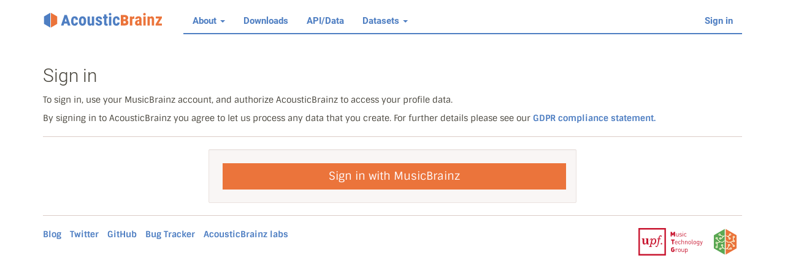

--- FILE ---
content_type: text/html; charset=utf-8
request_url: https://acousticbrainz.org/login/?next=%2Fd12923ac-b225-436b-8d66-18cd09b773a4
body_size: 4043
content:


<!DOCTYPE html>
<html>
<head><meta charset="utf-8" />
    <title>Sign in - AcousticBrainz</title>
    <meta http-equiv="X-UA-Compatible" content="IE=edge" />
    <meta name="viewport" content="width=device-width, initial-scale=1" />

    <link rel="icon" sizes="16x16" href="/static/images/favicon-16.png" type="image/png" />
    <link rel="icon" sizes="32x32" href="/static/images/favicon-32.png" type="image/png" />
    <link rel="icon" sizes="64x64" href="/static/images/favicon-64.png" type="image/png" />
    <link rel="icon" sizes="128x128" href="/static/images/favicon-128.png" type="image/png" />
    <link rel="icon" sizes="256x256" href="/static/images/favicon-256.png" type="image/png" />

    <link href="/static/build/main.35f9b0f728f6dd4ad87b.css" rel="stylesheet" media="screen" /></head>

<body><nav class="navbar navbar-default navbar-static-top" role="navigation">
  <div class="container"><div class="navbar-header">
      <button type="button" class="navbar-toggle" data-toggle="collapse" data-target="#ab-navbar-collapse">
        <span class="sr-only">Toggle navigation</span>
        <span class="icon-bar"></span>
        <span class="icon-bar"></span>
        <span class="icon-bar"></span>
      </button>
      <a class="navbar-brand logo" href="/">
        <img src="/static/images/navbar_logo.svg" alt="AcousticBrainz" />
      </a>
    </div><div class="collapse navbar-collapse" id="ab-navbar-collapse">
      <ul class="nav navbar-nav">
        <li class="dropdown">
          <a class="dropdown-toggle" data-toggle="dropdown" href="#">
            About <span class="caret"></span>
          </a>
          <ul class="dropdown-menu" role="menu">
            <li><a href="/goals">Goals</a></li>
            <li><a href="/contribute">Contributing</a></li>
            <li><a href="/faq">FAQ</a></li>
            <li><a href="/statistics-graph">Detailed statistics</a></li>
          </ul>
        </li>
        <li><a href="/download">Downloads</a></li>
        <li><a href="/data">API/Data</a></li>
        <li class="dropdown">
          <a class="dropdown-toggle" data-toggle="dropdown" href="#">
            Datasets <span class="caret"></span>
          </a>
          <ul class="dropdown-menu" role="menu">
            <li><a href="/datasets/list">Dataset list</a></li>
          </ul>
        </li>
      </ul>

        <ul class="nav navbar-nav navbar-right">
          
            <li>
              <a href="/login/?next=%2Flogin%2F">Sign in</a>
            </li>
          </ul>
    </div>

  </div>
</nav><div class="container">

    
      
    
  <h2 class="page-title">Sign in</h2>
  <p>To sign in, use your MusicBrainz account, and authorize AcousticBrainz to access your profile data.</p>
    <p>By signing in to AcousticBrainz you agree to let us process any data that you create. For further details please see our <a href="https://metabrainz.org/gdpr">GDPR compliance statement.</a></p>
  <hr />
  <div class="well" style="max-width: 600px; margin: 0 auto;">
    <a href="/login/musicbrainz?next=%2Fd12923ac-b225-436b-8d66-18cd09b773a4"
       class="btn btn-primary btn-lg btn-block">Sign in with MusicBrainz</a>
  </div>
<div class="clearfix"></div><hr />
      <div class="footer clearfix">
        <ul class="list-inline pull-left">
          <li><a href="http://blog.musicbrainz.org/category/acousticbrainz/">Blog</a></li>
          <li><a href="https://twitter.com/AcousticBrainz">Twitter</a></li>
          <li><a href="http://github.com/metabrainz/acousticbrainz-server/">GitHub</a></li>
          <li><a href="http://tickets.musicbrainz.org/browse/AB">Bug Tracker</a></li>
          <li><a href="http://labs.acousticbrainz.org">AcousticBrainz labs</a></li>
        </ul>
        <ul class="list-inline pull-right">
          <li><a href="http://mtg.upf.edu" title="UPF"><img src="/static/images/mtg_upf.svg" /></a></li>
          <li><a href="https://metabrainz.org" title="MetaBrainz"><img src="/static/images/metabrainz.svg" /></a></li>
        </ul>
      </div></div><script src="/static/build/common.8e43ebe17d6a7b75b1fe.js"></script></body>
</html>

--- FILE ---
content_type: image/svg+xml; charset=utf-8
request_url: https://acousticbrainz.org/static/images/metabrainz.svg
body_size: 35276
content:
<?xml version="1.0" encoding="UTF-8" standalone="no"?>
<!-- Generator: Adobe Illustrator 16.0.0, SVG Export Plug-In . SVG Version: 6.00 Build 0)  -->

<svg
   xmlns:ns="&amp;#38;ns_sfw;"
   xmlns:dc="http://purl.org/dc/elements/1.1/"
   xmlns:cc="http://creativecommons.org/ns#"
   xmlns:rdf="http://www.w3.org/1999/02/22-rdf-syntax-ns#"
   xmlns:svg="http://www.w3.org/2000/svg"
   xmlns="http://www.w3.org/2000/svg"
   xmlns:sodipodi="http://sodipodi.sourceforge.net/DTD/sodipodi-0.dtd"
   xmlns:inkscape="http://www.inkscape.org/namespaces/inkscape"
   version="1.1"
   id="Layer_1"
   x="0px"
   y="0px"
   width="154.28571"
   height="154.28572"
   viewBox="0 0 154.2857 154.28572"
   enable-background="new 0 0 585 150"
   xml:space="preserve"
   inkscape:version="0.91 r13725"
   sodipodi:docname="MetaBrainz_logo_no_text.svg"><defs
     id="defs7391" /><sodipodi:namedview
     pagecolor="#ffffff"
     bordercolor="#666666"
     borderopacity="1"
     objecttolerance="10"
     gridtolerance="10"
     guidetolerance="10"
     inkscape:pageopacity="0"
     inkscape:pageshadow="2"
     inkscape:window-width="1280"
     inkscape:window-height="759"
     id="namedview7389"
     showgrid="false"
     fit-margin-top="0"
     fit-margin-left="0"
     fit-margin-right="0"
     fit-margin-bottom="0"
     inkscape:zoom="0.61709402"
     inkscape:cx="288.146"
     inkscape:cy="71.823"
     inkscape:window-x="0"
     inkscape:window-y="0"
     inkscape:window-maximized="1"
     inkscape:current-layer="g7291" /><metadata
     id="metadata7287"><ns:sfw><ns:slices /><ns:sliceSourceBounds
         height="144"
         width="539.528"
         y="-589"
         x="2966"
         bottomLeftOrigin="true" /></ns:sfw><rdf:RDF><cc:Work
         rdf:about=""><dc:format>image/svg+xml</dc:format><dc:type
           rdf:resource="http://purl.org/dc/dcmitype/StillImage" /><dc:title></dc:title></cc:Work></rdf:RDF></metadata><g
     id="g7289"
     transform="translate(-4.354,7.4627078)" /><g
     id="g7291"
     transform="translate(-4.354,7.4627078)"><g
       id="g7315"
       transform="translate(13.642853,-5.1428474)"><polygon
         points="131.354,37.823 70.354,2.823 70.354,146.823 131.354,111.823 "
         id="polygon7317"
         style="fill:#eb743b" /><polygon
         points="65.354,146.823 65.354,2.823 4.354,37.823 4.354,111.823 "
         id="polygon7319"
         style="fill:#5aa854" /><g
         id="g7321"><g
           id="g7323"
           style="opacity:0.07000002"><path
             d="m 87.656,94.557 c 0.386,-0.645 1.066,-1.03 1.819,-1.03 0.378,0 0.752,0.104 1.078,0.297 1,0.601 1.331,1.899 0.735,2.898 -0.385,0.646 -1.064,1.032 -1.817,1.032 -0.379,0 -0.755,-0.104 -1.084,-0.301 -0.483,-0.288 -0.826,-0.748 -0.964,-1.294 -0.138,-0.549 -0.055,-1.117 0.233,-1.602 z m 12.603,22.362 c -0.49,0.421 -1.018,0.509 -1.373,0.509 -0.621,0 -1.207,-0.269 -1.608,-0.734 -0.758,-0.885 -0.654,-2.222 0.231,-2.981 0.492,-0.423 1.018,-0.512 1.373,-0.512 0.617,0 1.201,0.269 1.605,0.74 0.368,0.43 0.547,0.976 0.504,1.538 -0.043,0.562 -0.302,1.072 -0.732,1.44 z"
             id="path7325"
             inkscape:connector-curvature="0" /><path
             d="m 79.355,48.434 c 0.07,0.019 0.142,0.034 0.212,0.046 -0.072,-0.012 -0.142,-0.028 -0.212,-0.046 z"
             id="path7327"
             inkscape:connector-curvature="0" /><path
             d="m 90.734,58.08 c 0.169,-0.267 0.395,-0.49 0.673,-0.661 0.335,-0.207 0.722,-0.316 1.121,-0.316 0.4,0 0.79,0.112 1.122,0.321 0.987,0.627 1.283,1.936 0.66,2.919 -0.392,0.618 -1.063,0.988 -1.795,0.988 -0.397,0 -0.785,-0.113 -1.124,-0.327 -0.984,-0.624 -1.278,-1.937 -0.657,-2.924 z m 6.379,-20.187 c -0.6,0.951 -1.938,1.271 -2.912,0.653 l -0.096,-0.063 c -0.914,-0.647 -1.161,-1.897 -0.558,-2.851 0.386,-0.613 1.053,-0.98 1.784,-0.98 0.397,0 0.787,0.113 1.124,0.326 0.479,0.304 0.813,0.775 0.937,1.33 0.123,0.546 0.026,1.107 -0.279,1.585 z"
             id="path7329"
             inkscape:connector-curvature="0" /><path
             d="m 113.88,49.491 c 0.388,-0.614 1.054,-0.98 1.783,-0.98 0.399,0 0.79,0.113 1.125,0.325 0.48,0.304 0.813,0.775 0.937,1.33 0.122,0.546 0.024,1.106 -0.279,1.584 -0.598,0.951 -1.938,1.272 -2.912,0.653 L 114.44,52.34 c -0.918,-0.646 -1.163,-1.896 -0.56,-2.849 z m 0,23.463 c 0.388,-0.614 1.054,-0.98 1.783,-0.98 0.399,0 0.79,0.112 1.125,0.326 0.48,0.304 0.813,0.774 0.937,1.329 0.122,0.546 0.024,1.107 -0.279,1.585 -0.598,0.95 -1.938,1.271 -2.912,0.652 l -0.094,-0.063 c -0.918,-0.646 -1.163,-1.896 -0.56,-2.849 z m 0,26.303 c 0.388,-0.613 1.054,-0.979 1.783,-0.979 0.399,0 0.79,0.112 1.125,0.325 0.48,0.304 0.813,0.775 0.937,1.33 0.122,0.547 0.024,1.106 -0.279,1.584 -0.598,0.951 -1.938,1.271 -2.912,0.653 l -0.094,-0.063 c -0.918,-0.647 -1.163,-1.896 -0.56,-2.85 z"
             id="path7331"
             inkscape:connector-curvature="0" /><path
             d="m 103.53,108.927 c -1.165,-1.36 -2.858,-2.139 -4.648,-2.139 -1.459,0 -2.875,0.525 -3.983,1.477 -1.612,1.383 -2.326,3.429 -2.087,5.397 -1.948,0.7 -4.258,1.365 -5.328,1.332 -0.821,-0.044 -1.302,-0.346 -2.224,-0.972 -1.172,-0.795 -2.418,-1.512 -4.148,-1.847 2.936,-2.761 6.009,-6.83 8.584,-12.834 2.061,-0.076 3.976,-1.193 5.038,-2.972 1.725,-2.896 0.773,-6.659 -2.124,-8.394 -0.949,-0.565 -2.032,-0.864 -3.134,-0.864 -2.146,0 -4.161,1.144 -5.261,2.986 -0.838,1.405 -1.079,3.05 -0.678,4.636 0.351,1.393 1.16,2.59 2.302,3.429 -4.053,9.218 -9.219,13.081 -12.565,14.685 -0.128,0.045 -0.248,0.101 -0.36,0.168 -1.187,0.531 -2.05,0.704 -2.559,0.808 l 0,4 c 0.275,-0.03 1.885,-0.118 4.247,-1.192 5.348,-1.357 6.839,-0.354 8.407,0.709 1.021,0.692 2.291,1.554 4.263,1.656 0.1,0.005 0.204,0.008 0.309,0.008 2.109,0 5.172,-1.022 7.021,-1.723 1.144,1.116 2.676,1.75 4.285,1.75 l 0,0 c 1.461,0 2.876,-0.524 3.983,-1.476 1.24,-1.062 1.993,-2.546 2.118,-4.176 0.124,-1.631 -0.393,-3.214 -1.458,-4.452 z M 87.656,92.151 c 0.386,-0.645 1.066,-1.03 1.819,-1.03 0.378,0 0.752,0.104 1.078,0.297 1,0.601 1.331,1.899 0.735,2.898 -0.385,0.646 -1.064,1.032 -1.817,1.032 -0.379,0 -0.755,-0.104 -1.084,-0.301 -0.483,-0.288 -0.826,-0.748 -0.964,-1.294 -0.138,-0.548 -0.055,-1.116 0.233,-1.602 z m 12.603,22.363 c -0.49,0.421 -1.018,0.509 -1.373,0.509 -0.621,0 -1.207,-0.269 -1.608,-0.734 -0.758,-0.885 -0.654,-2.222 0.231,-2.981 0.492,-0.423 1.018,-0.512 1.373,-0.512 0.617,0 1.201,0.269 1.605,0.74 0.368,0.43 0.547,0.976 0.504,1.538 -0.043,0.562 -0.302,1.072 -0.732,1.44 z"
             id="path7333"
             inkscape:connector-curvature="0" /><path
             d="m 79.355,46.028 c 0.07,0.019 0.142,0.034 0.212,0.046 -0.072,-0.011 -0.142,-0.027 -0.212,-0.046 z"
             id="path7335"
             inkscape:connector-curvature="0" /><path
             d="m 101.305,33.027 c -0.357,-1.599 -1.317,-2.964 -2.708,-3.844 -0.98,-0.617 -2.109,-0.944 -3.265,-0.944 -2.117,0 -4.053,1.066 -5.174,2.85 -1.354,2.138 -1.218,4.799 0.144,6.759 -3.646,4.124 -8.706,4.313 -9.942,4.293 -3.692,-1.604 -7.234,-2.164 -10.005,-2.317 l 0,3.996 c 2.441,0.144 5.553,0.686 8.748,2.136 0.005,0.002 0.01,0.002 0.015,0.005 3.445,1.563 6.334,3.928 8.607,7.041 -0.136,0.173 -0.265,0.352 -0.382,0.538 -1.796,2.854 -0.942,6.644 1.903,8.444 0.98,0.622 2.111,0.951 3.27,0.951 2.113,0 4.051,-1.065 5.183,-2.852 1.806,-2.851 0.951,-6.642 -1.908,-8.453 -1.384,-0.871 -3.092,-1.113 -4.667,-0.755 -1.538,-2.154 -3.323,-4.017 -5.345,-5.566 2.517,-0.778 5.401,-2.269 7.78,-5.096 0.572,0.172 1.166,0.267 1.77,0.267 2.116,0 4.051,-1.068 5.172,-2.849 0.874,-1.375 1.16,-3.009 0.804,-4.604 z M 90.734,55.675 c 0.169,-0.267 0.395,-0.49 0.673,-0.661 0.335,-0.207 0.722,-0.316 1.121,-0.316 0.4,0 0.79,0.112 1.122,0.321 0.987,0.627 1.283,1.936 0.66,2.919 -0.392,0.618 -1.063,0.988 -1.795,0.988 -0.397,0 -0.785,-0.113 -1.124,-0.327 -0.984,-0.624 -1.278,-1.937 -0.657,-2.924 z m 6.379,-20.188 c -0.6,0.951 -1.938,1.271 -2.912,0.653 l -0.096,-0.063 c -0.914,-0.647 -1.161,-1.897 -0.558,-2.851 0.386,-0.613 1.053,-0.98 1.784,-0.98 0.397,0 0.787,0.113 1.124,0.326 0.479,0.304 0.813,0.775 0.937,1.33 0.123,0.547 0.026,1.108 -0.279,1.585 z"
             id="path7337"
             inkscape:connector-curvature="0" /><path
             d="m 110,74.011 c 0.425,1.035 1.136,1.962 2.109,2.649 0.072,0.052 0.151,0.105 0.283,0.191 0.981,0.621 2.11,0.949 3.268,0.949 2.116,0 4.052,-1.068 5.173,-2.849 0.875,-1.375 1.16,-3.01 0.805,-4.604 -0.358,-1.598 -1.318,-2.964 -2.709,-3.844 -0.98,-0.617 -2.109,-0.944 -3.266,-0.944 -0.125,0 -0.25,0.008 -0.375,0.018 -0.71,-3.157 -0.919,-7.769 0.035,-11.265 0.112,0.011 0.225,0.024 0.337,0.024 2.116,0 4.052,-1.067 5.173,-2.849 0.875,-1.375 1.16,-3.009 0.805,-4.604 -0.358,-1.599 -1.318,-2.964 -2.709,-3.844 -0.98,-0.617 -2.109,-0.944 -3.266,-0.944 -2.114,0 -4.051,1.066 -5.173,2.85 -1.604,2.532 -1.12,5.804 1.024,7.765 0.021,0.02 0.048,0.037 0.071,0.059 -1.349,4.518 -1.146,10.324 -0.036,14.417 -0.144,0.132 -0.294,0.254 -0.426,0.399 -0.229,0.255 -0.445,0.526 -0.634,0.824 -0.318,0.502 -0.551,1.033 -0.71,1.578 -3.371,0.488 -5.198,1.671 -6.824,2.729 -2.035,1.324 -3.961,2.572 -9.636,2.665 -1.964,-0.23 -3.553,-0.177 -5.29,-0.116 -1.431,0.052 -2.91,0.106 -4.849,0.003 -1.335,-0.071 -2.104,-0.882 -3.458,-2.424 -1.803,-2.055 -4.219,-4.648 -9.369,-5.022 l 0,4 c 3.295,0.3 4.796,1.888 6.356,3.667 1.487,1.694 3.175,3.615 6.256,3.782 2.118,0.114 3.76,0.052 5.208,0.001 2.491,-0.092 4.453,-0.161 7.855,0.684 2.607,0.643 12.099,9.673 14.773,14.322 -0.108,0.142 -0.219,0.282 -0.313,0.434 -1.743,2.755 -1.026,6.385 1.619,8.251 0.072,0.052 0.151,0.104 0.283,0.191 0.981,0.621 2.11,0.948 3.268,0.948 2.116,0 4.052,-1.068 5.173,-2.849 0.875,-1.374 1.16,-3.009 0.805,-4.603 -0.358,-1.6 -1.318,-2.965 -2.709,-3.845 -0.98,-0.617 -2.109,-0.944 -3.266,-0.944 -0.528,0 -1.047,0.067 -1.543,0.195 -2.561,-4.187 -8.652,-10.455 -13.189,-13.792 1.813,-0.628 3.05,-1.435 4.212,-2.188 1.429,-0.928 2.616,-1.688 4.859,-2.065 z m 3.88,-26.925 c 0.388,-0.614 1.054,-0.98 1.783,-0.98 0.399,0 0.79,0.113 1.125,0.325 0.48,0.304 0.813,0.775 0.937,1.33 0.122,0.546 0.024,1.106 -0.279,1.584 -0.598,0.951 -1.938,1.272 -2.912,0.653 l -0.094,-0.063 c -0.918,-0.646 -1.163,-1.896 -0.56,-2.849 z m 0,23.463 c 0.388,-0.614 1.054,-0.98 1.783,-0.98 0.399,0 0.79,0.112 1.125,0.326 0.48,0.304 0.813,0.774 0.937,1.329 0.122,0.546 0.024,1.107 -0.279,1.585 -0.598,0.95 -1.938,1.271 -2.912,0.652 l -0.094,-0.063 c -0.918,-0.646 -1.163,-1.896 -0.56,-2.849 z m 0,26.303 c 0.388,-0.613 1.054,-0.979 1.783,-0.979 0.399,0 0.79,0.112 1.125,0.325 0.48,0.304 0.813,0.775 0.937,1.33 0.122,0.547 0.024,1.106 -0.279,1.584 -0.598,0.951 -1.938,1.271 -2.912,0.653 l -0.094,-0.063 c -0.918,-0.647 -1.163,-1.896 -0.56,-2.85 z"
             id="path7339"
             inkscape:connector-curvature="0" /></g><g
           id="g7341"><g
             id="g7343"><path
               d="m 103.53,111.927 c -1.165,-1.36 -2.858,-2.139 -4.648,-2.139 -1.459,0 -2.875,0.525 -3.983,1.477 -1.612,1.383 -2.326,3.429 -2.087,5.397 -1.948,0.7 -4.258,1.365 -5.328,1.332 -0.821,-0.044 -1.302,-0.346 -2.224,-0.972 -1.172,-0.795 -2.418,-1.512 -4.148,-1.847 2.936,-2.761 6.009,-6.83 8.584,-12.834 2.061,-0.076 3.976,-1.193 5.038,-2.972 1.725,-2.896 0.773,-6.659 -2.124,-8.394 -0.949,-0.565 -2.032,-0.864 -3.134,-0.864 -2.146,0 -4.161,1.144 -5.261,2.986 -0.838,1.405 -1.079,3.05 -0.678,4.636 0.351,1.393 1.16,2.59 2.302,3.429 -4.053,9.218 -9.219,13.081 -12.565,14.685 -0.128,0.045 -0.248,0.101 -0.36,0.168 -1.187,0.531 -2.05,0.704 -2.559,0.808 l 0,4 c 0.275,-0.03 1.885,-0.118 4.247,-1.192 5.348,-1.357 6.839,-0.354 8.407,0.709 1.021,0.692 2.291,1.554 4.263,1.656 0.1,0.005 0.204,0.008 0.309,0.008 2.109,0 5.172,-1.022 7.021,-1.723 1.144,1.116 2.676,1.75 4.285,1.75 l 0,0 c 1.461,0 2.876,-0.524 3.983,-1.476 1.24,-1.062 1.993,-2.546 2.118,-4.176 0.124,-1.631 -0.393,-3.214 -1.458,-4.452 z M 87.656,95.151 c 0.386,-0.645 1.066,-1.03 1.819,-1.03 0.378,0 0.752,0.104 1.078,0.297 1,0.601 1.331,1.899 0.735,2.898 -0.385,0.646 -1.064,1.032 -1.817,1.032 -0.379,0 -0.755,-0.104 -1.084,-0.301 -0.483,-0.288 -0.826,-0.748 -0.964,-1.294 -0.138,-0.548 -0.055,-1.116 0.233,-1.602 z m 12.603,22.363 c -0.49,0.421 -1.018,0.509 -1.373,0.509 -0.621,0 -1.207,-0.269 -1.608,-0.734 -0.758,-0.885 -0.654,-2.222 0.231,-2.981 0.492,-0.423 1.018,-0.512 1.373,-0.512 0.617,0 1.201,0.269 1.605,0.74 0.368,0.43 0.547,0.976 0.504,1.538 -0.043,0.562 -0.302,1.072 -0.732,1.44 z"
               id="path7345"
               inkscape:connector-curvature="0"
               style="fill:#d3562c" /><path
               d="m 79.355,48.434 c 0.07,0.019 0.142,0.034 0.212,0.046 -0.072,-0.012 -0.142,-0.028 -0.212,-0.046 z"
               id="path7347"
               inkscape:connector-curvature="0" /><path
               d="m 101.305,36.031 c -0.357,-1.599 -1.317,-2.964 -2.708,-3.844 -0.98,-0.617 -2.109,-0.944 -3.265,-0.944 -2.117,0 -4.053,1.066 -5.174,2.85 -1.354,2.138 -1.218,4.799 0.144,6.759 -3.646,4.124 -8.706,4.313 -9.942,4.293 -3.692,-1.604 -7.234,-2.164 -10.005,-2.317 l 0,3.996 c 2.441,0.144 5.553,0.686 8.748,2.136 0.005,0.002 0.01,0.002 0.015,0.005 3.445,1.563 6.334,3.928 8.607,7.041 -0.136,0.173 -0.265,0.352 -0.382,0.538 -1.796,2.854 -0.942,6.644 1.903,8.444 0.98,0.622 2.111,0.951 3.27,0.951 2.113,0 4.051,-1.065 5.183,-2.852 1.806,-2.851 0.951,-6.642 -1.908,-8.453 -1.384,-0.871 -3.092,-1.113 -4.667,-0.755 -1.538,-2.154 -3.323,-4.017 -5.345,-5.566 2.517,-0.778 5.401,-2.269 7.78,-5.096 0.572,0.172 1.166,0.267 1.77,0.267 2.116,0 4.051,-1.068 5.172,-2.849 0.874,-1.375 1.16,-3.009 0.804,-4.604 z M 90.734,58.679 c 0.169,-0.267 0.395,-0.49 0.673,-0.661 0.335,-0.207 0.722,-0.316 1.121,-0.316 0.4,0 0.79,0.112 1.122,0.321 0.987,0.627 1.283,1.936 0.66,2.919 -0.392,0.618 -1.063,0.988 -1.795,0.988 -0.397,0 -0.785,-0.113 -1.124,-0.327 -0.984,-0.624 -1.278,-1.937 -0.657,-2.924 z m 6.379,-20.188 c -0.6,0.951 -1.938,1.271 -2.912,0.653 l -0.096,-0.063 c -0.914,-0.647 -1.161,-1.897 -0.558,-2.851 0.386,-0.613 1.053,-0.98 1.784,-0.98 0.397,0 0.787,0.113 1.124,0.326 0.479,0.304 0.813,0.775 0.937,1.33 0.123,0.547 0.026,1.108 -0.279,1.585 z"
               id="path7349"
               inkscape:connector-curvature="0"
               style="fill:#d3562c" /><path
               d="m 110,77.011 c 0.425,1.035 1.136,1.962 2.109,2.649 0.072,0.052 0.151,0.105 0.283,0.191 0.981,0.621 2.11,0.949 3.268,0.949 2.116,0 4.052,-1.068 5.173,-2.849 0.875,-1.375 1.16,-3.01 0.805,-4.604 -0.358,-1.598 -1.318,-2.964 -2.709,-3.844 -0.98,-0.617 -2.109,-0.944 -3.266,-0.944 -0.125,0 -0.25,0.008 -0.375,0.018 -0.71,-3.157 -0.919,-7.769 0.035,-11.265 0.112,0.011 0.225,0.024 0.337,0.024 2.116,0 4.052,-1.067 5.173,-2.849 0.875,-1.375 1.16,-3.009 0.805,-4.604 -0.358,-1.599 -1.318,-2.964 -2.709,-3.844 -0.98,-0.617 -2.109,-0.944 -3.266,-0.944 -2.114,0 -4.051,1.066 -5.173,2.85 -1.604,2.532 -1.12,5.804 1.024,7.765 0.021,0.02 0.048,0.037 0.071,0.059 -1.349,4.518 -1.146,10.324 -0.036,14.417 -0.144,0.132 -0.294,0.254 -0.426,0.399 -0.229,0.255 -0.445,0.526 -0.634,0.824 -0.318,0.502 -0.551,1.033 -0.71,1.578 -3.371,0.488 -5.198,1.671 -6.824,2.729 -2.035,1.324 -3.961,2.572 -9.636,2.665 -1.964,-0.23 -3.553,-0.177 -5.29,-0.116 -1.431,0.052 -2.91,0.106 -4.849,0.003 -1.335,-0.071 -2.104,-0.882 -3.458,-2.424 -1.803,-2.055 -4.219,-4.648 -9.369,-5.022 l 0,4 c 3.295,0.3 4.796,1.888 6.356,3.667 1.487,1.694 3.175,3.615 6.256,3.782 2.118,0.114 3.76,0.052 5.208,0.001 2.491,-0.092 4.453,-0.161 7.855,0.684 2.607,0.643 12.099,9.673 14.773,14.322 -0.108,0.142 -0.219,0.282 -0.313,0.434 -1.743,2.755 -1.026,6.385 1.619,8.251 0.072,0.052 0.151,0.104 0.283,0.191 0.981,0.621 2.11,0.948 3.268,0.948 2.116,0 4.052,-1.068 5.173,-2.849 0.875,-1.374 1.16,-3.009 0.805,-4.603 -0.358,-1.6 -1.318,-2.965 -2.709,-3.845 -0.98,-0.617 -2.109,-0.944 -3.266,-0.944 -0.528,0 -1.047,0.067 -1.543,0.195 -2.561,-4.187 -8.652,-10.455 -13.189,-13.792 1.813,-0.628 3.05,-1.435 4.212,-2.188 1.429,-0.928 2.616,-1.688 4.859,-2.065 z m 3.88,-26.925 c 0.388,-0.614 1.054,-0.98 1.783,-0.98 0.399,0 0.79,0.113 1.125,0.325 0.48,0.304 0.813,0.775 0.937,1.33 0.122,0.546 0.024,1.106 -0.279,1.584 -0.598,0.951 -1.938,1.272 -2.912,0.653 l -0.094,-0.063 c -0.918,-0.646 -1.163,-1.896 -0.56,-2.849 z m 0,23.463 c 0.388,-0.614 1.054,-0.98 1.783,-0.98 0.399,0 0.79,0.112 1.125,0.326 0.48,0.304 0.813,0.774 0.937,1.329 0.122,0.546 0.024,1.107 -0.279,1.585 -0.598,0.95 -1.938,1.271 -2.912,0.652 l -0.094,-0.063 c -0.918,-0.646 -1.163,-1.896 -0.56,-2.849 z m 0,26.303 c 0.388,-0.613 1.054,-0.979 1.783,-0.979 0.399,0 0.79,0.112 1.125,0.325 0.48,0.304 0.813,0.775 0.937,1.33 0.122,0.547 0.024,1.106 -0.279,1.584 -0.598,0.951 -1.938,1.271 -2.912,0.653 l -0.094,-0.063 c -0.918,-0.647 -1.163,-1.896 -0.56,-2.85 z"
               id="path7351"
               inkscape:connector-curvature="0"
               style="fill:#d3562c" /></g><g
             id="g7353"><path
               d="m 103.53,108.927 c -1.165,-1.36 -2.858,-2.139 -4.648,-2.139 -1.459,0 -2.875,0.525 -3.983,1.477 -1.612,1.383 -2.326,3.429 -2.087,5.397 -1.948,0.7 -4.258,1.365 -5.328,1.332 -0.821,-0.044 -1.302,-0.346 -2.224,-0.972 -1.172,-0.795 -2.418,-1.512 -4.148,-1.847 2.936,-2.761 6.009,-6.83 8.584,-12.834 2.061,-0.076 3.976,-1.193 5.038,-2.972 1.725,-2.896 0.773,-6.659 -2.124,-8.394 -0.949,-0.565 -2.032,-0.864 -3.134,-0.864 -2.146,0 -4.161,1.144 -5.261,2.986 -0.838,1.405 -1.079,3.05 -0.678,4.636 0.351,1.393 1.16,2.59 2.302,3.429 -4.053,9.218 -9.219,13.081 -12.565,14.685 -0.128,0.045 -0.248,0.101 -0.36,0.168 -1.187,0.531 -2.05,0.704 -2.559,0.808 l 0,4 c 0.275,-0.03 1.885,-0.118 4.247,-1.192 5.348,-1.357 6.839,-0.354 8.407,0.709 1.021,0.692 2.291,1.554 4.263,1.656 0.1,0.005 0.204,0.008 0.309,0.008 2.109,0 5.172,-1.022 7.021,-1.723 1.144,1.116 2.676,1.75 4.285,1.75 l 0,0 c 1.461,0 2.876,-0.524 3.983,-1.476 1.24,-1.062 1.993,-2.546 2.118,-4.176 0.124,-1.631 -0.393,-3.214 -1.458,-4.452 z M 87.656,92.151 c 0.386,-0.645 1.066,-1.03 1.819,-1.03 0.378,0 0.752,0.104 1.078,0.297 1,0.601 1.331,1.899 0.735,2.898 -0.385,0.646 -1.064,1.032 -1.817,1.032 -0.379,0 -0.755,-0.104 -1.084,-0.301 -0.483,-0.288 -0.826,-0.748 -0.964,-1.294 -0.138,-0.548 -0.055,-1.116 0.233,-1.602 z m 12.603,22.363 c -0.49,0.421 -1.018,0.509 -1.373,0.509 -0.621,0 -1.207,-0.269 -1.608,-0.734 -0.758,-0.885 -0.654,-2.222 0.231,-2.981 0.492,-0.423 1.018,-0.512 1.373,-0.512 0.617,0 1.201,0.269 1.605,0.74 0.368,0.43 0.547,0.976 0.504,1.538 -0.043,0.562 -0.302,1.072 -0.732,1.44 z"
               id="path7355"
               inkscape:connector-curvature="0"
               style="fill:#fffedb" /><path
               d="m 79.355,46.028 c 0.07,0.019 0.142,0.034 0.212,0.046 -0.072,-0.011 -0.142,-0.027 -0.212,-0.046 z"
               id="path7357"
               inkscape:connector-curvature="0"
               style="fill:#fffedb" /><path
               d="m 101.305,33.027 c -0.357,-1.599 -1.317,-2.964 -2.708,-3.844 -0.98,-0.617 -2.109,-0.944 -3.265,-0.944 -2.117,0 -4.053,1.066 -5.174,2.85 -1.354,2.138 -1.218,4.799 0.144,6.759 -3.646,4.124 -8.706,4.313 -9.942,4.293 -3.692,-1.604 -7.234,-2.164 -10.005,-2.317 l 0,3.996 c 2.441,0.144 5.553,0.686 8.748,2.136 0.005,0.002 0.01,0.002 0.015,0.005 3.445,1.563 6.334,3.928 8.607,7.041 -0.136,0.173 -0.265,0.352 -0.382,0.538 -1.796,2.854 -0.942,6.644 1.903,8.444 0.98,0.622 2.111,0.951 3.27,0.951 2.113,0 4.051,-1.065 5.183,-2.852 1.806,-2.851 0.951,-6.642 -1.908,-8.453 -1.384,-0.871 -3.092,-1.113 -4.667,-0.755 -1.538,-2.154 -3.323,-4.017 -5.345,-5.566 2.517,-0.778 5.401,-2.269 7.78,-5.096 0.572,0.172 1.166,0.267 1.77,0.267 2.116,0 4.051,-1.068 5.172,-2.849 0.874,-1.375 1.16,-3.009 0.804,-4.604 z M 90.734,55.675 c 0.169,-0.267 0.395,-0.49 0.673,-0.661 0.335,-0.207 0.722,-0.316 1.121,-0.316 0.4,0 0.79,0.112 1.122,0.321 0.987,0.627 1.283,1.936 0.66,2.919 -0.392,0.618 -1.063,0.988 -1.795,0.988 -0.397,0 -0.785,-0.113 -1.124,-0.327 -0.984,-0.624 -1.278,-1.937 -0.657,-2.924 z m 6.379,-20.188 c -0.6,0.951 -1.938,1.271 -2.912,0.653 l -0.096,-0.063 c -0.914,-0.647 -1.161,-1.897 -0.558,-2.851 0.386,-0.613 1.053,-0.98 1.784,-0.98 0.397,0 0.787,0.113 1.124,0.326 0.479,0.304 0.813,0.775 0.937,1.33 0.123,0.547 0.026,1.108 -0.279,1.585 z"
               id="path7359"
               inkscape:connector-curvature="0"
               style="fill:#fffedb" /><path
               d="m 110,74.011 c 0.425,1.035 1.136,1.962 2.109,2.649 0.072,0.052 0.151,0.105 0.283,0.191 0.981,0.621 2.11,0.949 3.268,0.949 2.116,0 4.052,-1.068 5.173,-2.849 0.875,-1.375 1.16,-3.01 0.805,-4.604 -0.358,-1.598 -1.318,-2.964 -2.709,-3.844 -0.98,-0.617 -2.109,-0.944 -3.266,-0.944 -0.125,0 -0.25,0.008 -0.375,0.018 -0.71,-3.157 -0.919,-7.769 0.035,-11.265 0.112,0.011 0.225,0.024 0.337,0.024 2.116,0 4.052,-1.067 5.173,-2.849 0.875,-1.375 1.16,-3.009 0.805,-4.604 -0.358,-1.599 -1.318,-2.964 -2.709,-3.844 -0.98,-0.617 -2.109,-0.944 -3.266,-0.944 -2.114,0 -4.051,1.066 -5.173,2.85 -1.604,2.532 -1.12,5.804 1.024,7.765 0.021,0.02 0.048,0.037 0.071,0.059 -1.349,4.518 -1.146,10.324 -0.036,14.417 -0.144,0.132 -0.294,0.254 -0.426,0.399 -0.229,0.255 -0.445,0.526 -0.634,0.824 -0.318,0.502 -0.551,1.033 -0.71,1.578 -3.371,0.488 -5.198,1.671 -6.824,2.729 -2.035,1.324 -3.961,2.572 -9.636,2.665 -1.964,-0.23 -3.553,-0.177 -5.29,-0.116 -1.431,0.052 -2.91,0.106 -4.849,0.003 -1.335,-0.071 -2.104,-0.882 -3.458,-2.424 -1.803,-2.055 -4.219,-4.648 -9.369,-5.022 l 0,4 c 3.295,0.3 4.796,1.888 6.356,3.667 1.487,1.694 3.175,3.615 6.256,3.782 2.118,0.114 3.76,0.052 5.208,0.001 2.491,-0.092 4.453,-0.161 7.855,0.684 2.607,0.643 12.099,9.673 14.773,14.322 -0.108,0.142 -0.219,0.282 -0.313,0.434 -1.743,2.755 -1.026,6.385 1.619,8.251 0.072,0.052 0.151,0.104 0.283,0.191 0.981,0.621 2.11,0.948 3.268,0.948 2.116,0 4.052,-1.068 5.173,-2.849 0.875,-1.374 1.16,-3.009 0.805,-4.603 -0.358,-1.6 -1.318,-2.965 -2.709,-3.845 -0.98,-0.617 -2.109,-0.944 -3.266,-0.944 -0.528,0 -1.047,0.067 -1.543,0.195 -2.561,-4.187 -8.652,-10.455 -13.189,-13.792 1.813,-0.628 3.05,-1.435 4.212,-2.188 1.429,-0.928 2.616,-1.688 4.859,-2.065 z m 3.88,-26.925 c 0.388,-0.614 1.054,-0.98 1.783,-0.98 0.399,0 0.79,0.113 1.125,0.325 0.48,0.304 0.813,0.775 0.937,1.33 0.122,0.546 0.024,1.106 -0.279,1.584 -0.598,0.951 -1.938,1.272 -2.912,0.653 l -0.094,-0.063 c -0.918,-0.646 -1.163,-1.896 -0.56,-2.849 z m 0,23.463 c 0.388,-0.614 1.054,-0.98 1.783,-0.98 0.399,0 0.79,0.112 1.125,0.326 0.48,0.304 0.813,0.774 0.937,1.329 0.122,0.546 0.024,1.107 -0.279,1.585 -0.598,0.95 -1.938,1.271 -2.912,0.652 l -0.094,-0.063 c -0.918,-0.646 -1.163,-1.896 -0.56,-2.849 z m 0,26.303 c 0.388,-0.613 1.054,-0.979 1.783,-0.979 0.399,0 0.79,0.112 1.125,0.325 0.48,0.304 0.813,0.775 0.937,1.33 0.122,0.547 0.024,1.106 -0.279,1.584 -0.598,0.951 -1.938,1.271 -2.912,0.653 l -0.094,-0.063 c -0.918,-0.647 -1.163,-1.896 -0.56,-2.85 z"
               id="path7361"
               inkscape:connector-curvature="0"
               style="fill:#fffedb" /></g></g></g><g
         id="g7363"><path
           d="m 64.084,43.297 c -0.473,0.216 -1.355,0.563 -2.623,0.834 -0.129,0.012 -0.261,0.039 -0.39,0.075 -3.641,0.683 -10.077,0.615 -18.772,-4.422 0.426,-1.348 0.371,-2.789 -0.166,-4.117 -0.611,-1.512 -1.777,-2.694 -3.279,-3.333 -1.97,-0.836 -4.268,-0.569 -5.995,0.696 -0.886,0.649 -1.583,1.527 -2.013,2.542 -1.313,3.103 0.139,6.695 3.234,8.01 1.903,0.805 4.105,0.578 5.809,-0.575 5.61,3.315 10.484,4.785 14.477,5.278 -1.198,1.288 -1.777,2.602 -2.253,3.932 -0.375,1.048 -0.583,1.571 -1.218,2.091 -0.845,0.657 -3.096,1.484 -5.076,2.066 -0.967,-1.724 -2.748,-2.952 -4.862,-3.114 -1.454,-0.116 -2.903,0.296 -4.079,1.158 -1.441,1.053 -2.343,2.679 -2.479,4.459 -0.13,1.626 0.387,3.207 1.449,4.447 1.062,1.237 2.542,1.989 4.167,2.114 1.452,0.111 2.901,-0.299 4.076,-1.159 l 0.002,-10e-4 c 1.296,-0.947 2.155,-2.362 2.418,-3.934 1.901,-0.527 4.97,-1.506 6.669,-2.748 0.084,-0.063 0.167,-0.127 0.244,-0.189 1.527,-1.245 2.04,-2.687 2.455,-3.846 0.639,-1.782 1.246,-3.469 6.354,-5.524 1.268,-0.265 2.409,-0.929 3.123,-1.214 l 0,-4 -1.272,0.474 z M 38.412,38.78 c -0.15,0.352 -0.391,0.655 -0.697,0.878 -0.606,0.444 -1.381,0.534 -2.072,0.242 -1.066,-0.452 -1.568,-1.695 -1.113,-2.767 0.146,-0.35 0.386,-0.654 0.692,-0.876 0.604,-0.444 1.382,-0.535 2.07,-0.24 0.519,0.219 0.921,0.628 1.133,1.149 0.212,0.524 0.206,1.098 -0.013,1.614 z m 3.317,22.27 c -0.287,0.21 -0.765,0.45 -1.406,0.399 -0.563,-0.043 -1.072,-0.302 -1.438,-0.728 -0.366,-0.426 -0.545,-0.974 -0.501,-1.535 0.048,-0.617 0.36,-1.18 0.855,-1.541 0.286,-0.209 0.763,-0.451 1.407,-0.398 1.161,0.089 2.032,1.104 1.944,2.264 -0.049,0.611 -0.362,1.174 -0.861,1.539 z"
           id="path7365"
           inkscape:connector-curvature="0"
           style="fill:#43883e" /><path
           d="m 58.888,111.65 c -0.059,-0.043 -0.119,-0.08 -0.182,-0.117 0.064,0.037 0.124,0.076 0.182,0.117 z"
           id="path7367"
           inkscape:connector-curvature="0" /><path
           d="m 59.314,112.444 c -0.005,-0.004 -0.01,-0.005 -0.012,-0.009 -2.678,-2.663 -4.555,-5.881 -5.595,-9.586 0.188,-0.112 0.369,-0.234 0.545,-0.368 2.675,-2.044 3.196,-5.884 1.163,-8.561 -0.699,-0.923 -1.643,-1.624 -2.724,-2.027 -1.976,-0.737 -4.159,-0.417 -5.839,0.859 -2.684,2.035 -3.206,5.876 -1.165,8.568 0.989,1.296 2.505,2.118 4.101,2.333 0.687,2.55 1.707,4.913 3.059,7.067 -2.626,-0.15 -5.842,0.239 -9.053,2.051 -0.474,-0.36 -0.996,-0.655 -1.561,-0.866 -1.979,-0.736 -4.16,-0.414 -5.83,0.861 -1.297,0.981 -2.133,2.41 -2.356,4.023 -0.222,1.62 0.2,3.231 1.192,4.538 0.702,0.919 1.644,1.619 2.724,2.021 1.979,0.738 4.159,0.414 5.831,-0.861 2.009,-1.525 2.812,-4.062 2.22,-6.369 4.847,-2.586 9.644,-0.997 10.793,-0.548 2.895,2.787 6.012,4.142 8.547,5.251 l 0,-4 c -1.918,-0.989 -4.055,-2.401 -6.04,-4.377 z m -17.944,6.864 c -0.575,0.439 -1.325,0.55 -2.009,0.295 -0.372,-0.139 -0.697,-0.38 -0.938,-0.696 -0.344,-0.452 -0.489,-1.009 -0.412,-1.569 0.076,-0.554 0.362,-1.043 0.813,-1.385 0.891,-0.68 2.255,-0.513 2.95,0.405 l 0.066,0.092 c 0.632,0.923 0.428,2.177 -0.47,2.858 z m 7.501,-20.411 c -0.704,-0.93 -0.524,-2.256 0.4,-2.958 0.582,-0.441 1.339,-0.554 2.023,-0.299 0.37,0.139 0.694,0.381 0.936,0.698 0.703,0.926 0.521,2.256 -0.404,2.962 -0.251,0.191 -0.539,0.321 -0.859,0.385 -0.385,0.077 -0.785,0.044 -1.159,-0.096 -0.372,-0.138 -0.699,-0.379 -0.937,-0.692 z"
           id="path7369"
           inkscape:connector-curvature="0"
           style="fill:#43883e" /><path
           d="m 58.888,109.245 c -0.059,-0.043 -0.119,-0.08 -0.182,-0.117 0.064,0.037 0.124,0.076 0.182,0.117 z"
           id="path7371"
           inkscape:connector-curvature="0" /><g
           id="g7373"><path
             d="m 58.888,111.65 c -0.059,-0.043 -0.119,-0.08 -0.182,-0.117 0.064,0.037 0.124,0.076 0.182,0.117 z"
             id="path7375"
             inkscape:connector-curvature="0" /><path
             d="m 55.95,76.089 c -1.352,1.54 -2.119,2.348 -3.45,2.419 -1.935,0.104 -3.41,0.049 -4.838,-0.002 -1.429,-0.051 -3.984,-0.819 -7.983,-2.603 -4,-1.783 -12.072,-9.654 -14.74,-14.293 0.107,-0.141 0.217,-0.28 0.312,-0.432 1.74,-2.749 1.023,-6.371 -1.614,-8.233 -0.073,-0.052 -0.152,-0.105 -0.284,-0.191 -0.979,-0.619 -2.106,-0.946 -3.261,-0.946 -2.111,0 -4.042,1.065 -5.161,2.843 -0.872,1.372 -1.157,3.003 -0.802,4.593 0.356,1.596 1.314,2.958 2.702,3.836 0.978,0.616 2.104,0.942 3.258,0.942 0.528,0 1.045,-0.066 1.54,-0.194 2.555,4.178 10.25,12.059 13.161,13.762 -1.809,0.627 -3.044,1.431 -4.202,2.184 -1.425,0.928 -2.608,1.687 -4.848,2.063 -0.424,-1.031 -1.133,-1.957 -2.104,-2.643 -0.073,-0.053 -0.152,-0.105 -0.284,-0.191 -0.979,-0.619 -2.106,-0.947 -3.261,-0.947 -2.111,0 -4.042,1.066 -5.161,2.844 -0.872,1.371 -1.157,3.003 -0.802,4.593 0.356,1.596 1.314,2.958 2.702,3.836 0.978,0.616 2.104,0.942 3.258,0.942 0.126,0 0.248,-0.021 0.373,-0.031 0.709,3.15 0.92,7.761 -0.033,11.253 -0.112,-0.01 -0.224,-0.023 -0.337,-0.023 -2.111,0 -4.042,1.065 -5.161,2.843 -0.872,1.372 -1.157,3.003 -0.802,4.593 0.356,1.597 1.314,2.958 2.702,3.836 0.978,0.616 2.104,0.942 3.258,0.942 2.111,0 4.043,-1.064 5.162,-2.843 1.601,-2.527 1.118,-5.791 -1.021,-7.748 -0.025,-0.023 -0.056,-0.043 -0.081,-0.066 1.346,-4.51 1.142,-10.281 0.033,-14.367 0.146,-0.135 0.301,-0.26 0.436,-0.409 0.229,-0.256 0.445,-0.525 0.633,-0.822 0.317,-0.501 0.551,-1.031 0.708,-1.575 3.365,-0.487 5.188,-1.667 6.811,-2.724 1.802,-1.172 3.524,-2.283 7.841,-2.584 2.396,1.036 4.935,1.884 6.908,1.961 1.707,0.151 3.083,0.113 5.196,-0.001 3.075,-0.165 4.758,-2.082 6.242,-3.773 1.559,-1.775 3.049,-3.481 6.398,-3.905 l 0,-4 c -5.201,0.492 -7.605,3.211 -9.404,5.261 z M 20.088,60.021 c -0.397,0 -0.787,-0.112 -1.122,-0.324 -0.479,-0.304 -0.811,-0.774 -0.935,-1.327 -0.122,-0.546 -0.024,-1.104 0.278,-1.582 0.598,-0.948 1.935,-1.269 2.906,-0.651 L 21.31,56.2 c 0.913,0.646 1.159,1.893 0.557,2.843 -0.385,0.612 -1.051,0.978 -1.779,0.978 z m -1.122,25.923 c -0.479,-0.304 -0.811,-0.774 -0.935,-1.327 -0.122,-0.546 -0.024,-1.104 0.278,-1.582 0.598,-0.948 1.935,-1.269 2.906,-0.651 l 0.095,0.063 c 0.913,0.646 1.159,1.892 0.557,2.843 -0.385,0.612 -1.051,0.979 -1.779,0.979 -0.398,0 -0.787,-0.114 -1.122,-0.325 z m 2.901,22.758 c -0.385,0.613 -1.051,0.979 -1.779,0.979 -0.397,0 -0.787,-0.112 -1.122,-0.324 -0.479,-0.303 -0.811,-0.774 -0.935,-1.326 -0.122,-0.547 -0.024,-1.105 0.278,-1.582 0.598,-0.949 1.935,-1.27 2.906,-0.652 l 0.095,0.063 c 0.914,0.645 1.16,1.892 0.557,2.842 z"
             id="path7377"
             inkscape:connector-curvature="0"
             style="fill:#43883e" /></g><g
           id="g7379"><path
             d="m 64.084,40.297 c -0.473,0.216 -1.355,0.563 -2.623,0.834 -0.129,0.012 -0.261,0.039 -0.39,0.075 -3.641,0.683 -10.077,0.615 -18.772,-4.422 0.426,-1.348 0.371,-2.789 -0.166,-4.117 -0.611,-1.512 -1.777,-2.694 -3.279,-3.333 -1.97,-0.836 -4.268,-0.569 -5.995,0.696 -0.886,0.649 -1.583,1.527 -2.013,2.542 -1.313,3.103 0.139,6.695 3.234,8.01 1.903,0.805 4.105,0.578 5.809,-0.575 5.61,3.315 10.484,4.785 14.477,5.278 -1.198,1.288 -1.777,2.602 -2.253,3.932 -0.375,1.048 -0.583,1.571 -1.218,2.091 -0.845,0.657 -3.096,1.484 -5.076,2.066 -0.967,-1.724 -2.748,-2.952 -4.862,-3.114 -1.454,-0.116 -2.903,0.296 -4.079,1.158 -1.441,1.053 -2.343,2.679 -2.479,4.459 -0.13,1.626 0.387,3.207 1.449,4.447 1.062,1.237 2.542,1.989 4.167,2.114 1.452,0.111 2.901,-0.299 4.076,-1.159 l 0.002,-0.001 c 1.296,-0.947 2.155,-2.362 2.418,-3.934 1.901,-0.527 4.97,-1.506 6.669,-2.748 0.084,-0.063 0.167,-0.127 0.244,-0.189 1.527,-1.245 2.04,-2.687 2.455,-3.846 0.639,-1.782 1.246,-3.469 6.354,-5.524 1.268,-0.265 2.409,-0.929 3.123,-1.214 l 0,-4 -1.272,0.474 z M 38.412,35.78 c -0.15,0.352 -0.391,0.655 -0.697,0.878 -0.606,0.444 -1.381,0.534 -2.072,0.242 -1.066,-0.452 -1.568,-1.695 -1.113,-2.767 0.146,-0.35 0.386,-0.654 0.692,-0.876 0.604,-0.444 1.382,-0.535 2.07,-0.24 0.519,0.219 0.921,0.628 1.133,1.149 0.212,0.524 0.206,1.098 -0.013,1.614 z m 3.317,22.27 c -0.287,0.21 -0.765,0.45 -1.406,0.399 -0.563,-0.043 -1.072,-0.302 -1.438,-0.728 -0.366,-0.426 -0.545,-0.974 -0.501,-1.535 0.048,-0.617 0.36,-1.18 0.855,-1.541 0.286,-0.209 0.763,-0.451 1.407,-0.398 1.161,0.089 2.032,1.104 1.944,2.264 -0.049,0.611 -0.362,1.174 -0.861,1.539 z"
             id="path7381"
             inkscape:connector-curvature="0"
             style="fill:#fffedb" /><path
             d="m 58.888,109.245 c -0.059,-0.043 -0.119,-0.08 -0.182,-0.117 0.064,0.037 0.124,0.076 0.182,0.117 z"
             id="path7383"
             inkscape:connector-curvature="0"
             style="fill:#fffedb" /><path
             d="m 59.314,109.444 c -0.005,-0.004 -0.01,-0.005 -0.012,-0.009 -2.678,-2.663 -4.555,-5.881 -5.595,-9.586 0.188,-0.112 0.369,-0.234 0.545,-0.368 2.675,-2.044 3.196,-5.884 1.163,-8.561 -0.699,-0.923 -1.643,-1.624 -2.724,-2.027 -1.976,-0.737 -4.159,-0.417 -5.839,0.859 -2.684,2.035 -3.206,5.876 -1.165,8.568 0.989,1.296 2.505,2.118 4.101,2.333 0.687,2.55 1.707,4.913 3.059,7.067 -2.626,-0.15 -5.842,0.239 -9.053,2.051 -0.474,-0.36 -0.996,-0.655 -1.561,-0.866 -1.979,-0.736 -4.16,-0.414 -5.83,0.861 -1.297,0.981 -2.133,2.41 -2.356,4.023 -0.222,1.62 0.2,3.231 1.192,4.538 0.702,0.919 1.644,1.619 2.724,2.021 1.979,0.738 4.159,0.414 5.831,-0.861 2.009,-1.525 2.812,-4.062 2.22,-6.369 4.847,-2.586 9.644,-0.997 10.793,-0.548 2.895,2.787 6.012,4.142 8.547,5.251 l 0,-4 c -1.918,-0.989 -4.055,-2.401 -6.04,-4.377 z m -17.944,6.864 c -0.575,0.439 -1.325,0.55 -2.009,0.295 -0.372,-0.139 -0.697,-0.38 -0.938,-0.696 -0.344,-0.452 -0.489,-1.009 -0.412,-1.569 0.076,-0.554 0.362,-1.043 0.813,-1.385 0.891,-0.68 2.255,-0.513 2.95,0.405 l 0.066,0.092 c 0.632,0.923 0.428,2.177 -0.47,2.858 z m 7.501,-20.411 c -0.704,-0.93 -0.524,-2.256 0.4,-2.958 0.582,-0.441 1.339,-0.554 2.023,-0.299 0.37,0.139 0.694,0.381 0.936,0.698 0.703,0.926 0.521,2.256 -0.404,2.962 -0.251,0.191 -0.539,0.321 -0.859,0.385 -0.385,0.077 -0.785,0.044 -1.159,-0.096 -0.372,-0.138 -0.699,-0.379 -0.937,-0.692 z"
             id="path7385"
             inkscape:connector-curvature="0"
             style="fill:#fffedb" /><path
             d="m 55.95,73.104 c -1.352,1.54 -2.119,2.348 -3.45,2.419 -1.935,0.104 -3.41,0.049 -4.838,-0.002 -1.429,-0.051 -3.984,-0.819 -7.983,-2.603 -4,-1.783 -12.072,-9.654 -14.74,-14.293 0.107,-0.141 0.217,-0.28 0.312,-0.432 1.74,-2.749 1.023,-6.371 -1.614,-8.233 -0.073,-0.052 -0.152,-0.105 -0.284,-0.191 -0.979,-0.619 -2.106,-0.946 -3.261,-0.946 -2.111,0 -4.042,1.065 -5.161,2.843 -0.872,1.372 -1.157,3.003 -0.802,4.593 0.356,1.596 1.314,2.958 2.702,3.836 0.978,0.616 2.104,0.942 3.258,0.942 0.528,0 1.045,-0.066 1.54,-0.194 2.555,4.178 10.25,12.059 13.161,13.762 -1.809,0.627 -3.044,1.431 -4.202,2.184 -1.425,0.928 -2.608,1.687 -4.848,2.063 -0.424,-1.031 -1.133,-1.957 -2.104,-2.643 -0.073,-0.053 -0.152,-0.105 -0.284,-0.191 -0.979,-0.619 -2.106,-0.947 -3.261,-0.947 -2.111,0 -4.042,1.066 -5.161,2.844 -0.872,1.371 -1.157,3.003 -0.802,4.593 0.356,1.596 1.314,2.958 2.702,3.836 0.978,0.616 2.104,0.942 3.258,0.942 0.126,0 0.248,-0.021 0.373,-0.031 0.709,3.15 0.92,7.761 -0.033,11.253 -0.112,-0.01 -0.224,-0.023 -0.337,-0.023 -2.111,0 -4.042,1.065 -5.161,2.843 -0.872,1.372 -1.157,3.003 -0.802,4.593 0.356,1.597 1.314,2.958 2.702,3.836 0.978,0.616 2.104,0.942 3.258,0.942 2.111,0 4.043,-1.064 5.162,-2.843 1.601,-2.527 1.118,-5.791 -1.021,-7.748 -0.025,-0.023 -0.056,-0.043 -0.081,-0.066 1.346,-4.51 1.142,-10.281 0.033,-14.367 0.146,-0.135 0.301,-0.26 0.436,-0.409 0.229,-0.256 0.445,-0.525 0.633,-0.822 0.317,-0.501 0.551,-1.031 0.708,-1.575 3.365,-0.487 5.188,-1.667 6.811,-2.724 1.802,-1.172 3.524,-2.283 7.841,-2.584 2.396,1.036 4.935,1.884 6.908,1.961 1.707,0.151 3.083,0.113 5.196,-0.001 3.075,-0.165 4.758,-2.082 6.242,-3.773 1.559,-1.775 3.049,-3.464 6.398,-3.888 l 0,-4.018 c -5.201,0.494 -7.605,3.213 -9.404,5.262 z M 20.088,57.037 c -0.397,0 -0.787,-0.112 -1.122,-0.324 -0.479,-0.304 -0.811,-0.774 -0.935,-1.327 -0.122,-0.546 -0.024,-1.104 0.278,-1.582 0.598,-0.948 1.935,-1.269 2.906,-0.651 l 0.095,0.063 c 0.913,0.646 1.159,1.893 0.557,2.843 -0.385,0.612 -1.051,0.978 -1.779,0.978 z M 18.966,82.96 c -0.479,-0.304 -0.811,-0.774 -0.935,-1.327 -0.122,-0.546 -0.024,-1.104 0.278,-1.582 0.598,-0.948 1.935,-1.269 2.906,-0.651 l 0.095,0.063 c 0.913,0.646 1.159,1.892 0.557,2.843 -0.385,0.612 -1.051,0.979 -1.779,0.979 -0.398,-10e-4 -0.787,-0.114 -1.122,-0.325 z m 2.901,22.758 c -0.385,0.613 -1.051,0.979 -1.779,0.979 -0.397,0 -0.787,-0.112 -1.122,-0.324 -0.479,-0.303 -0.811,-0.774 -0.935,-1.326 -0.122,-0.547 -0.024,-1.105 0.278,-1.582 0.598,-0.949 1.935,-1.27 2.906,-0.652 l 0.095,0.063 c 0.914,0.645 1.16,1.892 0.557,2.842 z"
             id="path7387"
             inkscape:connector-curvature="0"
             style="fill:#fffedb" /></g></g></g></g></svg>

--- FILE ---
content_type: image/svg+xml; charset=utf-8
request_url: https://acousticbrainz.org/static/images/mtg_upf.svg
body_size: 24702
content:
<svg width="631" height="270" xmlns="http://www.w3.org/2000/svg" xmlns:xlink="http://www.w3.org/1999/xlink">
 <!-- Created with SVG-edit - http://svg-edit.googlecode.com/ -->
 <defs>
  <svg viewBox="0 0 172.977 104" height="104px" width="172.977px" y="0px" x="0px" id="svg_1" xmlns:xlink="http://www.w3.org/1999/xlink">
   <g>
    <path d="m95.274002,45.102001v-4.209l-1.248001,2.171997h-1.382004l-1.246994,-2.171997v4.209h-2.160004v-8.789001h2.123001l1.975998,3.876999l1.975998,-3.876999h2.123001v8.789001h-2.160995l0,0z" fill="#C8152F"/>
    <path d="m94.417,52.832001v6.862999h-2.159996v-6.862999h-2.161003v-1.926003h6.481003v1.926003h-2.160004l0,0z" fill="#C8152F"/>
    <path d="m95.817001,73.427002c-0.653999,0.666 -1.444,1.012001 -2.494003,1.012001c-1.023994,0 -1.801994,-0.346001 -2.443001,-0.986c-0.925995,-0.926003 -0.889,-2.162003 -0.889,-3.482002s-0.036995,-2.555 0.889,-3.480003c0.642006,-0.642998 1.383003,-0.987999 2.443001,-0.987999c1.260002,0 1.926003,0.297005 2.717003,1.085999l-1.470001,1.471001c-0.418999,-0.419998 -0.691002,-0.630997 -1.247002,-0.630997c-0.394997,0 -0.690994,0.173996 -0.851997,0.382996c-0.196999,0.260002 -0.32,0.557007 -0.32,2.160004c0,1.605003 0.123001,1.914001 0.32,2.174004c0.159996,0.209 0.457001,0.368996 0.851997,0.368996c0.457001,0 0.691002,-0.135002 0.889,-0.346001c0.234001,-0.234001 0.320999,-0.666 0.320999,-0.962997v-0.098h-1.209999v-1.803001h3.357002v1.185997c0.000999,1.419006 -0.196999,2.257004 -0.862999,2.936005z" fill="#C8152F"/>
    <path d="m103.355003,45.105v-0.68c-0.214005,0.246002 -0.466003,0.434002 -0.757004,0.562c-0.291,0.126999 -0.609001,0.191002 -0.955002,0.191002c-0.664001,0 -1.185997,-0.189003 -1.561996,-0.568001c-0.214005,-0.215 -0.369003,-0.463001 -0.469002,-0.748001c-0.098,-0.283001 -0.145996,-0.602001 -0.145996,-0.957001v-3.876999h0.889v3.742001c0,0.542999 0.130997,0.949001 0.393997,1.216999s0.623001,0.400002 1.082001,0.400002c0.459999,0 0.825996,-0.137001 1.100998,-0.408001c0.275002,-0.271 0.412003,-0.674 0.412003,-1.209v-3.742001h0.902v6.076h-0.890999l0,0.000999z" fill="#C8152F"/>
    <path d="m110.392998,44.111c-0.119995,0.227001 -0.287994,0.419998 -0.506996,0.580002c-0.218002,0.16 -0.478004,0.280998 -0.777,0.362999c-0.301003,0.084 -0.637001,0.125 -1.007004,0.125c-0.518997,0 -0.978996,-0.066002 -1.383995,-0.197002c-0.402,-0.132999 -0.773003,-0.358997 -1.111,-0.68l0.593994,-0.593998c0.238007,0.256001 0.518005,0.438 0.840004,0.542999c0.32,0.107002 0.669998,0.161999 1.048996,0.161999c0.502007,0 0.897003,-0.089996 1.186005,-0.265999c0.289001,-0.177998 0.432999,-0.446999 0.432999,-0.808998c0,-0.264 -0.081001,-0.471001 -0.240997,-0.618999s-0.417999,-0.238003 -0.771004,-0.271l-1,-0.086002c-0.594002,-0.049 -1.043999,-0.207001 -1.352997,-0.474998c-0.310005,-0.268002 -0.464005,-0.652 -0.464005,-1.156002c0,-0.278999 0.056999,-0.527 0.167,-0.745998c0.111,-0.219002 0.266006,-0.403999 0.464005,-0.556999c0.196999,-0.152 0.433998,-0.27 0.709,-0.352001c0.276001,-0.082001 0.573997,-0.123001 0.895996,-0.123001c0.436005,0 0.842003,0.053001 1.216003,0.16s0.697998,0.271 0.970001,0.493999l-0.580002,0.580002c-0.214996,-0.164001 -0.459,-0.285 -0.735001,-0.362999s-0.57,-0.117001 -0.883003,-0.117001c-0.443993,0 -0.781998,0.087997 -1.012993,0.264c-0.230003,0.177998 -0.346001,0.424 -0.346001,0.736c0,0.264 0.079994,0.468998 0.239998,0.617001c0.161003,0.147999 0.434998,0.237999 0.821999,0.271l0.974998,0.085999c0.264,0.025002 0.507004,0.07 0.729004,0.137001c0.223,0.065998 0.411995,0.163998 0.568001,0.297001c0.155998,0.130997 0.278,0.294998 0.364998,0.491997c0.085999,0.199001 0.128998,0.438 0.128998,0.717003c-0.001999,0.299 -0.060997,0.560997 -0.18,0.786999z" fill="#C8152F"/>
    <path d="m111.933998,37.299v-1h1.000999v1h-1.000999l0,0zm0.049004,7.806v-6.076h0.889v6.076h-0.889l0,0z" fill="#C8152F"/>
    <path d="m118.217003,44.981998c-0.300003,0.131001 -0.661003,0.197002 -1.081001,0.197002c-0.387001,0 -0.742004,-0.063999 -1.068001,-0.191002c-0.323997,-0.128998 -0.609001,-0.321999 -0.851997,-0.582001c-0.242004,-0.257999 -0.432007,-0.584 -0.568001,-0.974998c-0.135002,-0.390999 -0.203003,-0.846001 -0.203003,-1.364998c0,-0.518002 0.068001,-0.971001 0.203003,-1.357002c0.137001,-0.387001 0.325996,-0.710999 0.568001,-0.971001c0.241997,-0.257999 0.526993,-0.454998 0.851997,-0.585999c0.325996,-0.131001 0.681999,-0.196999 1.068001,-0.196999c0.419998,0 0.780998,0.065998 1.081001,0.196999c0.300995,0.131001 0.606995,0.367001 0.920998,0.702999l-0.605003,0.568001c-0.229996,-0.254002 -0.448997,-0.431999 -0.653999,-0.531002c-0.207001,-0.098 -0.452995,-0.147999 -0.741997,-0.147999c-0.295998,0 -0.563004,0.059002 -0.803001,0.174c-0.237999,0.115002 -0.439003,0.289001 -0.603996,0.52c-0.140007,0.196999 -0.241005,0.422001 -0.303001,0.672001c-0.062004,0.251999 -0.093002,0.57 -0.093002,0.957001s0.030998,0.706997 0.093002,0.956997c0.061996,0.252003 0.162994,0.477001 0.303001,0.674004c0.164993,0.23 0.365997,0.401997 0.603996,0.517998c0.238998,0.117001 0.507004,0.174 0.803001,0.174c0.289001,0 0.534996,-0.050999 0.741997,-0.153999c0.205002,-0.104 0.424004,-0.280998 0.653999,-0.536999l0.605003,0.579998c-0.314003,0.336002 -0.620003,0.570999 -0.920998,0.702999z" fill="#C8152F"/>
    <path d="m98.132004,56.886002c0,0.663998 0.151993,1.177998 0.456993,1.540997c0.305,0.365002 0.749001,0.547001 1.334,0.547001c0.354004,0 0.648003,-0.055 0.883003,-0.166s0.471001,-0.286999 0.709999,-0.524998l0.604004,0.530998c-0.156006,0.156002 -0.311005,0.295002 -0.463005,0.412003s-0.313995,0.215 -0.487,0.294998c-0.172997,0.077999 -0.363998,0.139 -0.574997,0.181999c-0.209,0.041 -0.441002,0.062 -0.696999,0.062c-0.403,0 -0.768005,-0.062 -1.093002,-0.186001s-0.602997,-0.312 -0.833,-0.567997c-0.231003,-0.256001 -0.410004,-0.578003 -0.538002,-0.969002c-0.127998,-0.393002 -0.191002,-0.855 -0.191002,-1.390999c0,-0.989002 0.223007,-1.754002 0.667007,-2.297001c0.445,-0.542999 1.053993,-0.813999 1.827995,-0.813999c0.790001,0 1.403,0.264 1.840004,0.788998c0.436996,0.527 0.653999,1.244003 0.653999,2.151001v0.406002h-4.099998l0,0zm3.184998,-0.987003c-0.008003,-0.091999 -0.017998,-0.174 -0.029999,-0.247997s-0.028,-0.146 -0.050003,-0.217003c-0.020996,-0.067997 -0.046997,-0.144997 -0.080002,-0.228996c-0.114998,-0.279003 -0.300995,-0.502003 -0.556,-0.666s-0.543999,-0.246002 -0.863998,-0.246002c-0.320999,0 -0.609001,0.082001 -0.864998,0.246002c-0.255005,0.163998 -0.439003,0.386997 -0.555,0.666c-0.066002,0.165997 -0.111,0.313999 -0.137001,0.445c-0.024002,0.132999 -0.041,0.32 -0.049004,0.569h3.211006c-0.007004,-0.122002 -0.016006,-0.230003 -0.025002,-0.320004z" fill="#C8152F"/>
    <path d="m107.313004,59.568001c-0.300003,0.131001 -0.660004,0.196999 -1.080002,0.196999c-0.387001,0 -0.743004,-0.063999 -1.068001,-0.190998c-0.325005,-0.129002 -0.609001,-0.322002 -0.851997,-0.582001c-0.243004,-0.257999 -0.433006,-0.584 -0.568001,-0.975002s-0.204002,-0.845997 -0.204002,-1.364998c0,-0.518002 0.068001,-0.971001 0.204002,-1.358002s0.324997,-0.710999 0.568001,-0.970997c0.241997,-0.258003 0.525993,-0.455002 0.851997,-0.586002s0.681999,-0.196999 1.068001,-0.196999c0.419998,0 0.779999,0.065998 1.080002,0.196999c0.300995,0.131001 0.606995,0.367001 0.920998,0.702999l-0.605003,0.568001c-0.229996,-0.253998 -0.447998,-0.431999 -0.653999,-0.530998c-0.206001,-0.098 -0.452995,-0.148003 -0.740997,-0.148003c-0.297005,0 -0.564003,0.059002 -0.803001,0.174s-0.440002,0.289001 -0.605003,0.52c-0.139999,0.197002 -0.239998,0.422001 -0.302994,0.672001c-0.061005,0.251999 -0.092003,0.570999 -0.092003,0.958s0.030998,0.707001 0.092003,0.957001c0.061996,0.251999 0.162994,0.477001 0.302994,0.674c0.165001,0.23 0.367004,0.402 0.605003,0.517998c0.237999,0.117001 0.505997,0.174004 0.803001,0.174004c0.288002,0 0.534996,-0.051003 0.740997,-0.154003s0.424004,-0.280998 0.653999,-0.536999l0.605003,0.580002c-0.313004,0.335999 -0.620003,0.57 -0.920998,0.702999z" fill="#C8152F"/>
    <path d="m113.511002,59.691002v-3.756001c0,-0.533001 -0.131004,-0.936001 -0.395004,-1.203003s-0.625999,-0.401997 -1.087997,-0.401997c-0.460999,0 -0.829002,0.136997 -1.103996,0.407997c-0.276001,0.271 -0.414001,0.672001 -0.414001,1.197002v3.756001h-0.889999v-8.793003h0.889999v3.382999c0.436996,-0.493999 1.004997,-0.739998 1.703995,-0.739998c0.691002,0 1.229004,0.201 1.612,0.605c0.383003,0.402 0.574005,0.951 0.574005,1.643002v3.903h-0.889l0,-0.000999z" fill="#C8152F"/>
    <path d="m120.124001,59.691002v-3.743c0,-0.543003 -0.134003,-0.949001 -0.400002,-1.217003c-0.268997,-0.267998 -0.632996,-0.402 -1.094002,-0.402s-0.826996,0.137001 -1.099998,0.408001c-0.270996,0.271 -0.406998,0.675999 -0.406998,1.211002v3.743h-0.889999v-6.077003h0.889999v0.666c0.213997,-0.245998 0.465996,-0.431999 0.752998,-0.555c0.289001,-0.125 0.605003,-0.185997 0.951004,-0.185997c0.658997,0 1.177994,0.188999 1.556999,0.567997c0.419998,0.412003 0.629997,0.975002 0.629997,1.691002v3.890999h-0.889999l0,0.002003z" fill="#C8152F"/>
    <path d="m127.380997,57.98c-0.094994,0.416 -0.293999,0.778999 -0.598999,1.094002c-0.214996,0.212997 -0.465996,0.382999 -0.753998,0.506001s-0.616997,0.185997 -0.987999,0.185997c-0.370003,0 -0.698997,-0.062 -0.987999,-0.185997c-0.287003,-0.123001 -0.539001,-0.293003 -0.752998,-0.506001c-0.156006,-0.156002 -0.282005,-0.328003 -0.376007,-0.514c-0.095993,-0.186001 -0.169998,-0.379002 -0.223,-0.580002c-0.053993,-0.201 -0.090996,-0.413998 -0.111,-0.637001c-0.020996,-0.220997 -0.030998,-0.451 -0.030998,-0.690998c0,-0.23 0.011002,-0.459 0.030998,-0.686001c0.021004,-0.227001 0.058006,-0.438999 0.111,-0.642998c0.053001,-0.201 0.127007,-0.395 0.223,-0.580002c0.094002,-0.186001 0.220001,-0.355 0.376007,-0.512001c0.213997,-0.215 0.465996,-0.382999 0.752998,-0.506001c0.289001,-0.125 0.617996,-0.185997 0.987999,-0.185997c0.371002,0 0.699997,0.060997 0.987999,0.185997c0.288002,0.123001 0.539001,0.291 0.753998,0.506001c0.305,0.312 0.504005,0.678001 0.598999,1.092003c0.095001,0.415997 0.142006,0.859997 0.142006,1.328999c-0.000999,0.471001 -0.047005,0.911999 -0.142006,1.327999zm-0.759995,-1.846001c-0.009003,-0.174 -0.028,-0.341999 -0.062004,-0.507999c-0.032997,-0.163998 -0.082001,-0.318001 -0.147995,-0.463001c-0.066002,-0.142998 -0.152,-0.272999 -0.260002,-0.389c-0.295998,-0.296997 -0.666,-0.445 -1.111,-0.445c-0.436005,0 -0.803001,0.148003 -1.098999,0.445c-0.116005,0.115002 -0.204002,0.246002 -0.265999,0.389c-0.062004,0.145 -0.111,0.299004 -0.148003,0.463001c-0.037003,0.166 -0.059998,0.334 -0.067001,0.507999c-0.009003,0.172001 -0.013,0.346001 -0.013,0.518002c0,0.174 0.003998,0.346001 0.013,0.52c0.008003,0.172001 0.029999,0.341999 0.067001,0.506001s0.086998,0.32 0.148003,0.468998s0.148994,0.277 0.265999,0.382999c0.295998,0.297001 0.662994,0.445 1.098999,0.445c0.445,0 0.815002,-0.147999 1.111,-0.445c0.107002,-0.105 0.193001,-0.233997 0.260002,-0.382999s0.114998,-0.305 0.147995,-0.468998s0.053001,-0.334 0.062004,-0.506001c0.008995,-0.174 0.013,-0.346001 0.013,-0.52c0,-0.172001 -0.004005,-0.346001 -0.013,-0.518002z" fill="#C8152F"/>
    <path d="m130.630005,59.691002c-0.535004,0 -0.92601,-0.154003 -1.173004,-0.463001s-0.369995,-0.693001 -0.369995,-1.156002v-7.174h0.888992v7.137001c0,0.297001 0.057999,0.52 0.173004,0.667999s0.328995,0.223 0.641998,0.223h0.481995v0.766003h-0.64299l0,-0.000999z" fill="#C8152F"/>
    <path d="m137.007004,57.98c-0.096008,0.416 -0.294998,0.778999 -0.600006,1.094002c-0.214996,0.212997 -0.464996,0.382999 -0.753998,0.506001c-0.287003,0.122997 -0.617004,0.185997 -0.987,0.185997s-0.699997,-0.062 -0.988007,-0.185997s-0.538986,-0.293003 -0.752991,-0.506001c-0.156006,-0.156002 -0.281998,-0.328003 -0.376999,-0.514s-0.169006,-0.379002 -0.223007,-0.580002c-0.052994,-0.201 -0.089996,-0.413998 -0.110992,-0.637001c-0.020004,-0.220997 -0.029999,-0.451 -0.029999,-0.690998c0,-0.23 0.011002,-0.459 0.029999,-0.686001c0.020996,-0.227001 0.05899,-0.438999 0.110992,-0.642998c0.054001,-0.201 0.128006,-0.395 0.223007,-0.580002s0.220993,-0.355 0.376999,-0.512001c0.214005,-0.215 0.464996,-0.382999 0.752991,-0.506001c0.28801,-0.125 0.618011,-0.185997 0.988007,-0.185997s0.699997,0.060997 0.987,0.185997c0.289001,0.123001 0.539001,0.291 0.753998,0.506001c0.305008,0.312 0.503998,0.678001 0.600006,1.092003c0.093994,0.415997 0.140991,0.859997 0.140991,1.328999c-0.000992,0.471001 -0.046997,0.911999 -0.140991,1.327999zm-0.76001,-1.846001c-0.009003,-0.174 -0.029007,-0.341999 -0.061996,-0.507999c-0.033005,-0.163998 -0.082001,-0.318001 -0.14801,-0.463001c-0.065002,-0.142998 -0.151993,-0.272999 -0.259003,-0.389c-0.29599,-0.296997 -0.666992,-0.445 -1.110992,-0.445c-0.436996,0 -0.803009,0.148003 -1.098999,0.445c-0.115997,0.115002 -0.205002,0.246002 -0.266006,0.389c-0.061996,0.145 -0.110992,0.299004 -0.147995,0.463001c-0.037003,0.166 -0.061005,0.334 -0.068008,0.507999c-0.007996,0.172001 -0.011993,0.346001 -0.011993,0.518002c0,0.174 0.003998,0.346001 0.011993,0.52c0.008011,0.172001 0.031006,0.341999 0.068008,0.506001s0.085999,0.32 0.147995,0.468998c0.061005,0.147999 0.149002,0.277 0.266006,0.382999c0.29599,0.297001 0.662003,0.445 1.098999,0.445c0.444,0 0.815002,-0.147999 1.110992,-0.445c0.106003,-0.105 0.193008,-0.233997 0.259003,-0.382999c0.06601,-0.147999 0.115005,-0.305 0.14801,-0.468998s0.053986,-0.334 0.061996,-0.506001c0.007996,-0.174 0.011993,-0.346001 0.011993,-0.52c0.000015,-0.172001 -0.003983,-0.346001 -0.011993,-0.518002z" fill="#C8152F"/>
    <path d="m143.113007,60.918999c-0.115997,0.316002 -0.279999,0.59 -0.494003,0.82s-0.478989,0.412003 -0.796997,0.545002c-0.317001,0.131001 -0.672989,0.196999 -1.067001,0.196999c-0.230988,0 -0.437988,-0.015999 -0.617996,-0.044998s-0.352997,-0.076 -0.513,-0.145c-0.160004,-0.066002 -0.315994,-0.152 -0.468994,-0.256001c-0.152008,-0.105 -0.307007,-0.231998 -0.462997,-0.382999l0.579987,-0.568001c0.106003,0.099998 0.211014,0.186001 0.314011,0.260002s0.209991,0.139 0.320999,0.190998s0.231995,0.091999 0.363998,0.117001s0.283997,0.036999 0.457001,0.036999c0.296997,0 0.550003,-0.049 0.759995,-0.146s0.383011,-0.229 0.518997,-0.392998c0.136002,-0.162003 0.234009,-0.357002 0.296005,-0.580002c0.061996,-0.224998 0.093994,-0.468998 0.093994,-0.729v-0.940998c-0.247986,0.308998 -0.511993,0.515999 -0.791,0.620998c-0.279999,0.104 -0.584991,0.156002 -0.913986,0.156002c-0.312012,0 -0.595001,-0.049004 -0.846008,-0.146004c-0.251999,-0.099998 -0.459,-0.23 -0.623993,-0.396c-0.305008,-0.304996 -0.505005,-0.679996 -0.598999,-1.122997c-0.095001,-0.445 -0.143005,-0.914001 -0.143005,-1.408001s0.048004,-0.963001 0.143005,-1.409c0.093994,-0.445 0.293991,-0.818001 0.598999,-1.123001c0.164993,-0.166 0.373993,-0.294998 0.62999,-0.389c0.256012,-0.095997 0.539001,-0.142998 0.852005,-0.142998c0.337997,0 0.645004,0.050999 0.921005,0.153999c0.274994,0.104 0.536987,0.313999 0.783997,0.634998v-0.715h0.876999v6.262001c-0.000015,0.376999 -0.058014,0.727001 -0.173004,1.042999zm-0.766006,-5.146999c-0.031998,-0.274998 -0.102997,-0.52 -0.209,-0.73c-0.106995,-0.210999 -0.259995,-0.381001 -0.457001,-0.514s-0.460999,-0.199001 -0.791,-0.199001c-0.328995,0 -0.595001,0.066002 -0.796997,0.199001c-0.201004,0.132999 -0.354996,0.303001 -0.462997,0.514c-0.106003,0.210999 -0.177002,0.455002 -0.209,0.73c-0.033005,0.277 -0.050003,0.555 -0.050003,0.836002c0,0.288998 0.016998,0.57 0.050003,0.841999c0.031998,0.272999 0.102997,0.514 0.209,0.724998c0.106995,0.211002 0.261993,0.382999 0.462997,0.514c0.201996,0.132999 0.468002,0.199001 0.796997,0.199001c0.330002,0 0.593994,-0.066002 0.791,-0.199001c0.197006,-0.131001 0.350006,-0.302998 0.457001,-0.514c0.106003,-0.210999 0.177002,-0.451 0.209,-0.724998c0.033005,-0.271 0.050995,-0.553001 0.050995,-0.841999c-0.000992,-0.280003 -0.01799,-0.558002 -0.050995,-0.836002z" fill="#C8152F"/>
    <path d="m146.925995,61.16c-0.115005,0.321999 -0.26001,0.561001 -0.432007,0.716999c-0.166,0.156002 -0.349991,0.266003 -0.556992,0.328003c-0.205002,0.060997 -0.416,0.091999 -0.629013,0.091999h-0.382996v-0.791h0.270996c0.305008,0 0.52301,-0.055 0.654007,-0.166s0.246002,-0.306999 0.345993,-0.585999l0.432007,-1.186001l-2.186005,-5.954002h0.962997l1.667999,4.877003l1.654007,-4.877003h0.964996l-2.765991,7.546001z" fill="#C8152F"/>
    <path d="m102.057999,69.375c-0.165001,-0.164001 -0.320999,-0.278999 -0.469002,-0.346001c-0.147995,-0.066002 -0.341995,-0.099998 -0.580994,-0.099998c-0.222,0 -0.425003,0.042999 -0.604004,0.125c-0.181999,0.082001 -0.334,0.196999 -0.457001,0.346001c-0.124001,0.147995 -0.221001,0.32 -0.291,0.517998c-0.07,0.198997 -0.104996,0.412003 -0.104996,0.642998v3.730003h-0.889v-6.076004h0.889v0.740005c0.166,-0.254005 0.402,-0.455002 0.710999,-0.599998c0.308998,-0.143005 0.640999,-0.215004 0.993996,-0.215004c0.288002,0 0.549004,0.041 0.784004,0.123001c0.234001,0.082001 0.459,0.229996 0.672997,0.445l-0.654999,0.667z" fill="#C8152F"/>
    <path d="m108.068001,72.580002c-0.095001,0.416 -0.294998,0.778999 -0.599998,1.094002c-0.214005,0.212997 -0.465004,0.382996 -0.753006,0.505997s-0.617996,0.185997 -0.987,0.185997c-0.370995,0 -0.700996,-0.061996 -0.987999,-0.185997c-0.289001,-0.123001 -0.539001,-0.292999 -0.753998,-0.505997c-0.155998,-0.156006 -0.280998,-0.328003 -0.376999,-0.514c-0.094002,-0.186005 -0.167999,-0.379005 -0.222,-0.580002s-0.091003,-0.414001 -0.111,-0.637001c-0.021004,-0.221001 -0.029999,-0.451004 -0.029999,-0.691002c0,-0.229996 0.009995,-0.459 0.029999,-0.685997s0.057999,-0.439003 0.111,-0.643005c0.054001,-0.200996 0.127998,-0.394997 0.222,-0.579994c0.096001,-0.186005 0.221001,-0.355003 0.376999,-0.512001c0.214996,-0.215004 0.464996,-0.383003 0.753998,-0.506004c0.287003,-0.125 0.617004,-0.185997 0.987999,-0.185997c0.369003,0 0.699005,0.060997 0.987,0.185997c0.288002,0.123001 0.539001,0.291 0.753006,0.506004c0.305,0.311996 0.504997,0.678001 0.599998,1.091995c0.094002,0.416 0.141998,0.859001 0.141998,1.328003c0,0.471001 -0.047997,0.913002 -0.141998,1.329002zm-0.759003,-1.846001c-0.007996,-0.174004 -0.028999,-0.342003 -0.061996,-0.508003c-0.033005,-0.164001 -0.083,-0.318001 -0.148003,-0.462997c-0.065002,-0.142998 -0.152,-0.273003 -0.259003,-0.389c-0.296997,-0.296997 -0.667999,-0.445 -1.111,-0.445c-0.437996,0 -0.802994,0.148003 -1.099998,0.445c-0.114998,0.114998 -0.203995,0.246002 -0.265999,0.389c-0.061996,0.144997 -0.111,0.298996 -0.148003,0.462997c-0.036995,0.166 -0.059998,0.334 -0.067993,0.508003c-0.008003,0.171997 -0.012001,0.346001 -0.012001,0.517998c0,0.174004 0.003998,0.346001 0.012001,0.520004c0.008995,0.171997 0.030998,0.341995 0.067993,0.505997s0.086006,0.32 0.148003,0.469002c0.062004,0.147995 0.150002,0.277 0.265999,0.382996c0.297005,0.297005 0.662003,0.445 1.099998,0.445c0.443001,0 0.814003,-0.147995 1.111,-0.445c0.106003,-0.104996 0.193001,-0.233994 0.259003,-0.382996s0.114998,-0.305 0.148003,-0.469002c0.031998,-0.164001 0.054001,-0.334 0.061996,-0.505997c0.008003,-0.174004 0.012001,-0.346001 0.012001,-0.520004c-0.000999,-0.171997 -0.004997,-0.346001 -0.012001,-0.517998z" fill="#C8152F"/>
    <path d="m113.626999,74.291v-0.68c-0.213997,0.246002 -0.466995,0.433998 -0.757996,0.561996c-0.291,0.127007 -0.609001,0.191002 -0.954002,0.191002c-0.665001,0 -1.186005,-0.188995 -1.563004,-0.568001c-0.212997,-0.214996 -0.368996,-0.462997 -0.467995,-0.748001c-0.098999,-0.282997 -0.147003,-0.601997 -0.147003,-0.956993v-3.877007h0.889v3.742004c0,0.542999 0.131004,0.948997 0.395004,1.216995c0.261993,0.268005 0.622993,0.400002 1.081993,0.400002s0.826004,-0.137001 1.101006,-0.407997s0.411995,-0.674004 0.411995,-1.209v-3.742004h0.901001v6.076004h-0.889999l0,0.000999z" fill="#C8152F"/>
    <path d="m121.188004,71.968002c-0.021004,0.237999 -0.058006,0.471001 -0.111,0.696999s-0.128006,0.438995 -0.222,0.637001c-0.096001,0.196999 -0.221001,0.375 -0.377007,0.530998c-0.164993,0.164001 -0.375,0.294998 -0.630997,0.389c-0.254997,0.094002 -0.539001,0.142998 -0.851997,0.142998c-0.338005,0 -0.646004,-0.055 -0.926003,-0.161995c-0.279999,-0.105003 -0.543999,-0.316002 -0.791,-0.629005v3.434006h-0.889v-8.793007h0.889v0.715004c0.247002,-0.32 0.511002,-0.530998 0.791,-0.635002c0.278999,-0.103996 0.587997,-0.153999 0.926003,-0.153999c0.311996,0 0.597,0.047005 0.851997,0.142998c0.255997,0.094002 0.466003,0.223007 0.630997,0.389c0.156006,0.156006 0.281006,0.332001 0.377007,0.531006c0.093994,0.196999 0.167999,0.407997 0.222,0.634995s0.090996,0.459 0.111,0.697006c0.020996,0.239998 0.029999,0.478996 0.029999,0.716995c0.000999,0.238998 -0.009003,0.477005 -0.029999,0.715004zm-0.907005,-1.580002c-0.032997,-0.280998 -0.103996,-0.527 -0.210999,-0.741997c-0.107002,-0.213005 -0.262001,-0.387001 -0.462997,-0.518005c-0.201004,-0.132996 -0.467003,-0.198997 -0.797005,-0.198997c-0.328995,0 -0.595001,0.066002 -0.796997,0.198997c-0.201004,0.131004 -0.355003,0.305 -0.462997,0.518005c-0.106003,0.214996 -0.179001,0.460999 -0.216003,0.741997c-0.037003,0.278999 -0.056,0.566002 -0.056,0.862999s0.018997,0.585999 0.056,0.864998s0.109001,0.527 0.216003,0.740005c0.106995,0.214996 0.261993,0.386993 0.462997,0.519997c0.201996,0.131004 0.468002,0.196999 0.796997,0.196999c0.330002,0 0.596001,-0.065994 0.797005,-0.196999c0.200996,-0.133003 0.354996,-0.305 0.462997,-0.519997c0.107002,-0.213005 0.178001,-0.461006 0.210999,-0.740005c0.032005,-0.278999 0.049004,-0.568001 0.049004,-0.864998s-0.016998,-0.584 -0.049004,-0.862999z" fill="#C8152F"/>
    <g>
     <g>
      <path d="m48.255001,58.917c-0.993999,0 -1.348,-0.433998 -1.348,-1.460999l0.035999,-8.324001c0,-0.315998 -0.067001,-0.486 -0.419003,-0.486c-0.091999,0 -0.300999,0.025002 -0.619999,0.059002c-0.728001,0.084 -2.077,0.204998 -3.688999,0.253998l-0.070999,0.001999v1.041h0.073997c0.849003,0 1.414001,0.232002 1.414001,1.219002l-0.033001,2.423c0,4.015999 -1.608997,4.792999 -2.784,4.792999c-0.961998,0 -1.32,-0.995998 -1.32,-1.832001l0.046001,-7.472c0,-0.315998 -0.067001,-0.486 -0.417999,-0.486c-0.09,0 -0.303001,0.025002 -0.623001,0.059002c-0.727001,0.084 -1.921001,0.204998 -3.529999,0.253998l-0.073002,0.002003v1.040997h0.075001c0.851002,0 1.412998,0.232002 1.412998,1.219002l-0.044998,5.041c0,3.283001 1.697998,3.973 3.120998,3.973c2.124001,0 3.342003,-1.384998 4.005001,-2.125c0.182999,-0.209 0.368,-0.419998 0.435001,-0.419998c0.033001,0 0.132999,0 0.132999,0.155998v2.041c0,0.303001 0.204998,0.348 0.325001,0.348c0.092999,0 0.298,-0.025002 0.607998,-0.07c0.75,-0.102001 2.007999,-0.205002 3.289001,-0.205002h0.076v-1.041h-0.077l0,-0.002998z" fill="#C8152F"/>
      <path d="m70.233002,43.004002c-2.896004,0 -3.679001,4.062 -4.055,6.076h-2.335003l-0.213997,1.040997h2.390995l-0.154999,1.012001c-0.104996,0.68 -0.209,1.357002 -0.311996,2.043999l-0.177002,1.167004c-1.018997,6.717999 -1.533001,9.705002 -2.645,9.705002c-0.124001,0 -0.153999,-0.037003 -0.153999,-0.178005c0,-0.049 0.014,-0.106998 0.031002,-0.174c0.028999,-0.098 0.059998,-0.223 0.059998,-0.378998c0,-0.461002 -0.341,-0.785 -0.828999,-0.785c-0.73,0 -1.061001,0.527 -1.061001,1.017998c0,0.906002 0.66,1.538998 1.611,1.538998c1.698997,0 3.785004,-1.958996 5.662003,-14.967995h2.587997l0.183998,-1.041h-2.639l0.219002,-1.705002c0.325996,-2.335999 0.749001,-3.329998 1.417,-3.329998c0.268997,0 0.431999,0.136997 0.431999,0.358997c0,0.148003 -0.019997,0.224003 -0.042,0.301003c-0.023003,0.088997 -0.051003,0.181 -0.051003,0.364998c0,0.385002 0.240005,0.833 0.924004,0.833c0.825996,0 1.195,-0.635998 1.195,-1.266998c0,-1.038002 -0.744003,-1.632999 -2.044998,-1.632999" fill="#C8152F"/>
      <path d="m71.875999,57.472c-0.746002,0 -1.354996,0.609001 -1.354996,1.359001c0,0.745998 0.608994,1.356998 1.354996,1.356998c0.750999,0 1.361,-0.611 1.361,-1.356998c0,-0.749001 -0.610001,-1.359001 -1.361,-1.359001" fill="#C8152F"/>
     </g>
    </g>
    <path d="m31.233,78.230003h46.243998v-46.242002h-46.243998v46.242002l0,0zm49.031,2.788994h-51.818001v-51.818996h51.817001v51.818996l0.000999,0z" fill="#C8152F"/>
    <path d="m59.727001,52.848c0,1.862999 -0.892002,5.945 -3.540001,5.945c-1.478001,0 -2,-1.5 -2,-2.780998c0,-2.482002 1.18,-5.924 3.400002,-5.924c1.766998,0 2.139999,1.501999 2.139999,2.759998m-1.519001,-4.202c-2.080002,0 -3.205002,1.443001 -3.688999,2.133999c-0.027,-1.375999 -0.539001,-2.018997 -1.605,-2.018997c-1.727001,0 -2.735001,2.354 -3.279003,3.620998l-0.026997,0.061001l0.813999,0.460999l0.035999,-0.069c0.036999,-0.077 0.084,-0.188 0.146,-0.318001c0.353001,-0.783997 1.085999,-2.414997 1.848,-2.414997c0.416,0 0.479,0.511997 0.479,0.819c0,0.439999 -0.132999,1.135998 -0.363998,2.184998l-2.155003,9.242001c-0.312,1.371002 -0.461998,1.591999 -1.831997,1.591999h-0.061001l-0.186001,1.043003h5.785l0.240002,-1.043003h-0.091003c-1.787998,0 -2.084999,-0.02 -2.084999,-0.704998c0,-0.145 0.081001,-0.487999 0.144001,-0.765999l1.021999,-4.332001c0.556999,1.157997 1.234001,2.098 3.299,2.098c3.551003,0 5.441002,-3.996002 5.441002,-6.881001c-0.000999,-2.344002 -1.200001,-4.708 -3.880001,-4.708" fill="#C8152F"/>
   </g>
  </svg>
 </defs>
 <g>
  <title>Layer 1</title>
  <use x="0.47989" y="-0.798057" transform="matrix(5.205244023629792,0,0,5.205244023629792,-150.56631695511987,-147.83904434146697) " id="svg_2" xlink:href="#svg_1"/>
 </g>
</svg>

--- FILE ---
content_type: image/svg+xml; charset=utf-8
request_url: https://acousticbrainz.org/static/images/navbar_logo.svg
body_size: 4722
content:
<?xml version="1.0" encoding="utf-8"?>
<!-- Generator: Adobe Illustrator 26.1.0, SVG Export Plug-In . SVG Version: 6.00 Build 0)  -->
<svg version="1.1" id="Layer_1" xmlns="http://www.w3.org/2000/svg" xmlns:xlink="http://www.w3.org/1999/xlink" x="0px" y="0px"
	 viewBox="0 0 230 30" style="enable-background:new 0 0 230 30;" xml:space="preserve">
<style type="text/css">
	.st0{fill:#4E7EC2;}
	.st1{fill:#EB743B;}
</style>
<g>
	<g>
		<polygon class="st0" points="14,1 2,8 2,22 14,29 		"/>
		<polygon class="st1" points="15,1 27,8 27,22 15,29 		"/>
	</g>
	<g>
		<path class="st0" d="M45.9,21.3h-5.8L39,25h-4.8l6.5-19.8h4.5L51.9,25H47L45.9,21.3z M41.2,17.6h3.7L43,11.3L41.2,17.6z"/>
		<path class="st0" d="M59.8,21.7c1.3,0,1.9-0.8,2-2.5h4.2c0,1.8-0.6,3.3-1.7,4.5c-1.1,1.1-2.5,1.7-4.3,1.7c-2.2,0-3.8-0.7-5-2
			s-1.7-3.3-1.7-6V16c0-2.7,0.6-4.7,1.7-6.1s2.8-2.1,5-2.1c1.9,0,3.3,0.6,4.4,1.7c1.1,1.1,1.6,2.8,1.6,4.9h-4.2c0-1-0.2-1.7-0.5-2.2
			c-0.3-0.5-0.8-0.8-1.5-0.8c-0.8,0-1.3,0.3-1.7,0.8s-0.5,1.6-0.5,3.2v1.7c0,1.4,0.1,2.3,0.2,2.9c0.1,0.5,0.4,1,0.7,1.2
			C58.8,21.5,59.3,21.7,59.8,21.7z"/>
		<path class="st0" d="M67.9,16c0-2.6,0.6-4.6,1.8-6c1.2-1.5,2.9-2.2,5-2.2c2.2,0,3.8,0.7,5,2.2c1.2,1.5,1.8,3.5,1.8,6.1v1.1
			c0,2.6-0.6,4.6-1.8,6s-2.9,2.2-5,2.2c-2.2,0-3.8-0.7-5-2.2c-1.2-1.5-1.8-3.5-1.8-6L67.9,16L67.9,16z M72.3,17.1
			c0,3,0.8,4.6,2.4,4.6c1.5,0,2.3-1.3,2.4-3.8l0-1.9c0-1.5-0.2-2.7-0.6-3.4c-0.4-0.7-1-1.1-1.8-1.1c-0.7,0-1.3,0.4-1.8,1.1
			c-0.4,0.7-0.6,1.9-0.6,3.4L72.3,17.1L72.3,17.1z"/>
		<path class="st0" d="M92.6,23.5c-0.9,1.2-2.1,1.9-3.7,1.9c-1.6,0-2.7-0.5-3.5-1.6c-0.8-1.1-1.2-2.6-1.2-4.7V8.1h4.4v11.1
			c0,1.6,0.6,2.5,1.6,2.5c1,0,1.7-0.4,2.2-1.3V8.1h4.4V25h-4.2L92.6,23.5z"/>
		<path class="st0" d="M107.5,20.5c0-0.4-0.2-0.7-0.5-1c-0.4-0.3-1.2-0.7-2.4-1.3c-1.8-0.7-3.1-1.5-3.8-2.3s-1-1.8-1-2.9
			c0-1.5,0.5-2.7,1.6-3.7c1.1-1,2.5-1.4,4.2-1.4c1.9,0,3.3,0.5,4.4,1.4c1.1,1,1.7,2.2,1.7,3.9h-4.4c0-1.4-0.6-2.1-1.7-2.1
			c-0.5,0-0.9,0.1-1.2,0.4s-0.5,0.7-0.5,1.2c0,0.4,0.2,0.7,0.5,1s1.1,0.7,2.4,1.2c1.8,0.7,3.1,1.4,3.8,2.2c0.7,0.8,1.1,1.9,1.1,3.2
			c0,1.5-0.6,2.7-1.7,3.6c-1.1,0.9-2.6,1.4-4.5,1.4c-1.2,0-2.3-0.2-3.3-0.7c-0.9-0.5-1.7-1.2-2.2-2s-0.8-1.8-0.8-2.8h4.2
			c0,0.8,0.2,1.3,0.5,1.7c0.3,0.4,0.9,0.6,1.7,0.6C106.9,22.1,107.5,21.5,107.5,20.5z"/>
		<path class="st0" d="M119.7,4v4.2h2.3v3.3h-2.3v8.4c0,0.7,0.1,1.1,0.3,1.4s0.5,0.4,1.1,0.4c0.4,0,0.8,0,1-0.1l0,3.4
			c-0.7,0.3-1.6,0.4-2.4,0.4c-2.9,0-4.3-1.6-4.3-4.9v-9h-1.9V8.1h1.9V4H119.7z"/>
		<path class="st0" d="M124.4,3.7c0-0.7,0.2-1.2,0.7-1.7c0.4-0.4,1-0.7,1.7-0.7s1.3,0.2,1.7,0.7c0.4,0.4,0.7,1,0.7,1.7
			c0,0.7-0.2,1.2-0.6,1.7s-1,0.7-1.8,0.7c-0.7,0-1.3-0.2-1.8-0.7S124.4,4.4,124.4,3.7z M129,25h-4.4V8.1h4.4V25z"/>
		<path class="st0" d="M138.6,21.7c1.3,0,1.9-0.8,2-2.5h4.2c0,1.8-0.6,3.3-1.7,4.5c-1.1,1.1-2.6,1.7-4.3,1.7c-2.2,0-3.8-0.7-5-2
			s-1.7-3.3-1.7-6V16c0-2.7,0.6-4.7,1.7-6.1s2.8-2.1,5-2.1c1.9,0,3.3,0.6,4.4,1.7c1.1,1.1,1.6,2.8,1.6,4.9h-4.2c0-1-0.2-1.7-0.5-2.2
			c-0.3-0.5-0.8-0.8-1.5-0.8c-0.8,0-1.3,0.3-1.7,0.8s-0.5,1.6-0.5,3.2v1.7c0,1.4,0.1,2.3,0.2,2.9c0.1,0.5,0.4,1,0.7,1.2
			C137.5,21.5,138,21.7,138.6,21.7z"/>
		<path class="st1" d="M147.1,25V5.2h6.7c2.3,0,4.1,0.5,5.3,1.4c1.2,0.9,1.8,2.3,1.8,4.1c0,1-0.2,1.9-0.7,2.6
			c-0.4,0.7-1.1,1.3-1.9,1.6c0.9,0.3,1.6,0.8,2.2,1.6s0.8,1.7,0.8,2.8c0,2-0.6,3.4-1.7,4.3c-1.1,0.9-2.9,1.4-5.2,1.4H147.1z
			 M151.9,13.4h2.3c1.3,0,1.9-0.7,1.9-2c0-0.8-0.2-1.3-0.5-1.7c-0.3-0.3-0.8-0.5-1.5-0.5h-2.3L151.9,13.4L151.9,13.4z M151.9,16.8
			V21h2.5c0.7,0,1.2-0.2,1.5-0.5c0.4-0.4,0.5-0.9,0.5-1.5c0-1.4-0.6-2.2-1.7-2.2C154.7,16.8,151.9,16.8,151.9,16.8z"/>
		<path class="st1" d="M172.5,12.4l-1.5-0.1c-1.2,0-2,0.5-2.4,1.6V25h-4.4V8.1h4.2l0.1,1.8c0.7-1.4,1.7-2.1,2.9-2.1
			c0.5,0,0.9,0.1,1.2,0.2L172.5,12.4z"/>
		<path class="st1" d="M182.3,25c-0.1-0.3-0.2-0.7-0.4-1.3c-0.8,1.1-1.9,1.6-3.2,1.6c-1.4,0-2.6-0.5-3.5-1.4
			c-0.9-0.9-1.4-2.1-1.4-3.6c0-1.8,0.6-3.1,1.7-4.1s2.8-1.5,4.9-1.5h1.3v-1.4c0-0.8-0.1-1.3-0.4-1.6c-0.3-0.3-0.6-0.5-1.1-0.5
			c-1.1,0-1.7,0.6-1.7,1.9h-4.4c0-1.6,0.6-2.8,1.8-3.9c1.2-1,2.6-1.5,4.4-1.5c1.9,0,3.3,0.5,4.3,1.4c1,1,1.5,2.3,1.5,4.1v7.9
			c0,1.5,0.2,2.6,0.6,3.4V25H182.3z M179.7,21.8c0.5,0,0.9-0.1,1.2-0.3c0.3-0.2,0.6-0.4,0.8-0.7v-3.5h-1.1c-0.7,0-1.3,0.2-1.8,0.7
			s-0.6,1.1-0.6,1.9C178.2,21.2,178.7,21.8,179.7,21.8z"/>
		<path class="st1" d="M189.3,3.7c0-0.7,0.2-1.2,0.7-1.7c0.4-0.4,1-0.7,1.7-0.7s1.3,0.2,1.7,0.7c0.4,0.4,0.7,1,0.7,1.7
			c0,0.7-0.2,1.2-0.6,1.7s-1,0.7-1.8,0.7c-0.7,0-1.3-0.2-1.8-0.7S189.3,4.4,189.3,3.7z M194,25h-4.4V8.1h4.4V25z"/>
		<path class="st1" d="M201.4,8.1l0.1,1.7c1-1.3,2.3-2,3.9-2c2.9,0,4.4,2,4.5,6.1V25h-4.4V14.2c0-1-0.1-1.7-0.4-2.1
			s-0.8-0.6-1.5-0.6c-0.8,0-1.4,0.4-1.9,1.2V25h-4.4V8.1H201.4z"/>
		<path class="st1" d="M218,21.4h6.7V25h-11.9v-2.7l6.5-10.5h-6.4V8.1h11.7v2.7L218,21.4z"/>
	</g>
</g>
</svg>
